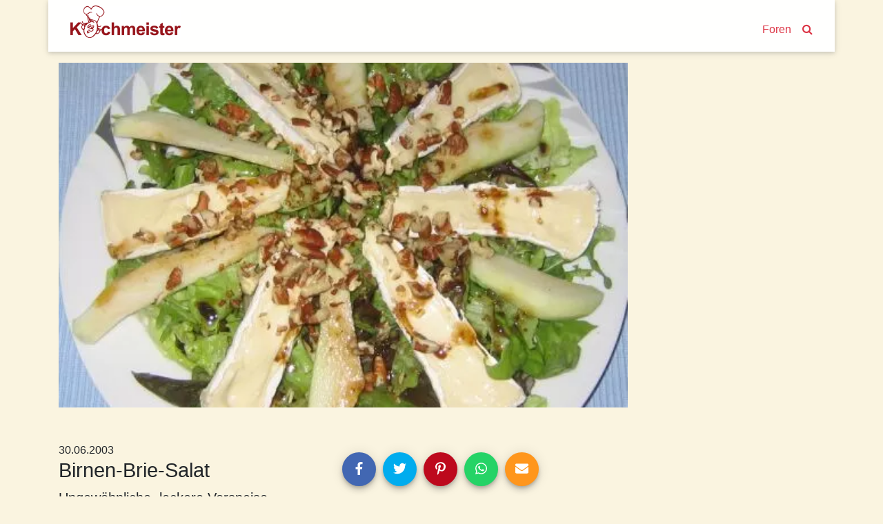

--- FILE ---
content_type: text/html; charset=utf-8
request_url: https://www.kochmeister.com/rezept/34100-birnen-brie-salat
body_size: 14414
content:
<!DOCTYPE html><html lang="de"><head><meta charset="utf-8"><title>Birnen-Brie-Salat | Kochmeister Rezept</title><base href="/"><meta name="viewport" content="width=device-width,initial-scale=1"><meta name="theme-color" content="#4e8ef7"><!--<meta name="description" content="Du hast Spaß am Kochen & Backen, probierst gern neue Rezepte aus und fühlst dich wohl in einer Gemeinschaft? Dann mach mit bei KOCHMEISTER, über 60.000 Rezepte warten auf dich." />--><link rel="manifest" href="manifest.json"><link rel="icon" type="image/x-icon" href="favicon.ico"><link rel="apple-touch-icon" sizes="180x180" href="apple-touch-icon.png"><script>if(!("gdprAppliesGlobally" in window)){window.gdprAppliesGlobally=true}if(!("cmp_id" in window)||window.cmp_id<1){window.cmp_id=0}if(!("cmp_cdid" in window)){window.cmp_cdid="9f7975e701270"}if(!("cmp_params" in window)){window.cmp_params=""}if(!("cmp_host" in window)){window.cmp_host="c.delivery.consentmanager.net"}if(!("cmp_cdn" in window)){window.cmp_cdn="cdn.consentmanager.net"}if(!("cmp_proto" in window)){window.cmp_proto="https:"}if(!("cmp_codesrc" in window)){window.cmp_codesrc="0"}window.cmp_getsupportedLangs=function(){var b=["DE","EN","FR","IT","NO","DA","FI","ES","PT","RO","BG","ET","EL","GA","HR","LV","LT","MT","NL","PL","SV","SK","SL","CS","HU","RU","SR","ZH","TR","UK","AR","BS"];if("cmp_customlanguages" in window){for(var a=0;a<window.cmp_customlanguages.length;a++){b.push(window.cmp_customlanguages[a].l.toUpperCase())}}return b};window.cmp_getRTLLangs=function(){var a=["AR"];if("cmp_customlanguages" in window){for(var b=0;b<window.cmp_customlanguages.length;b++){if("r" in window.cmp_customlanguages[b]&&window.cmp_customlanguages[b].r){a.push(window.cmp_customlanguages[b].l)}}}return a};window.cmp_getlang=function(a){if(typeof(a)!="boolean"){a=true}if(a&&typeof(cmp_getlang.usedlang)=="string"&&cmp_getlang.usedlang!==""){return cmp_getlang.usedlang}return window.cmp_getlangs()[0]};window.cmp_extractlang=function(a){if(a.indexOf("cmplang=")!=-1){a=a.substr(a.indexOf("cmplang=")+8,2).toUpperCase();if(a.indexOf("&")!=-1){a=a.substr(0,a.indexOf("&"))}}else{a=""}return a};window.cmp_getlangs=function(){var g=window.cmp_getsupportedLangs();var c=[];var f=location.hash;var e=location.search;var j="cmp_params" in window?window.cmp_params:"";var a="languages" in navigator?navigator.languages:[];if(cmp_extractlang(f)!=""){c.push(cmp_extractlang(f))}else{if(cmp_extractlang(e)!=""){c.push(cmp_extractlang(e))}else{if(cmp_extractlang(j)!=""){c.push(cmp_extractlang(j))}else{if("cmp_setlang" in window&&window.cmp_setlang!=""){c.push(window.cmp_setlang.toUpperCase())}else{if("cmp_langdetect" in window&&window.cmp_langdetect==1){c.push(window.cmp_getPageLang())}else{if(a.length>0){for(var d=0;d<a.length;d++){c.push(a[d])}}if("language" in navigator){c.push(navigator.language)}if("userLanguage" in navigator){c.push(navigator.userLanguage)}}}}}}var h=[];for(var d=0;d<c.length;d++){var b=c[d].toUpperCase();if(b.length<2){continue}if(g.indexOf(b)!=-1){h.push(b)}else{if(b.indexOf("-")!=-1){b=b.substr(0,2)}if(g.indexOf(b)!=-1){h.push(b)}}}if(h.length==0&&typeof(cmp_getlang.defaultlang)=="string"&&cmp_getlang.defaultlang!==""){return[cmp_getlang.defaultlang.toUpperCase()]}else{return h.length>0?h:["EN"]}};window.cmp_getPageLangs=function(){var a=window.cmp_getXMLLang();if(a!=""){a=[a.toUpperCase()]}else{a=[]}a=a.concat(window.cmp_getLangsFromURL());return a.length>0?a:["EN"]};window.cmp_getPageLang=function(){var a=window.cmp_getPageLangs();return a.length>0?a[0]:""};window.cmp_getLangsFromURL=function(){var c=window.cmp_getsupportedLangs();var b=location;var m="toUpperCase";var g=b.hostname[m]()+".";var a=b.pathname[m]()+"/";var f=[];for(var e=0;e<c.length;e++){var j=a.substring(0,c[e].length+1);if(g.substring(0,c[e].length+1)==c[e]+"."){f.push(c[e][m]())}else{if(c[e].length==5){var k=c[e].substring(3,5)+"-"+c[e].substring(0,2);if(g.substring(0,k.length+1)==k+"."){f.push(c[e][m]())}}else{if(j==c[e]+"/"||j=="/"+c[e]){f.push(c[e][m]())}else{if(j==c[e].replace("-","/")+"/"||j=="/"+c[e].replace("-","/")){f.push(c[e][m]())}else{if(c[e].length==5){var k=c[e].substring(3,5)+"-"+c[e].substring(0,2);var h=a.substring(0,k.length+1);if(h==k+"/"||h==k.replace("-","/")+"/"){f.push(c[e][m]())}}}}}}}return f};window.cmp_getXMLLang=function(){var c=document.getElementsByTagName("html");if(c.length>0){var c=c[0]}else{c=document.documentElement}if(c&&c.getAttribute){var a=c.getAttribute("xml:lang");if(typeof(a)!="string"||a==""){a=c.getAttribute("lang")}if(typeof(a)=="string"&&a!=""){var b=window.cmp_getsupportedLangs();return b.indexOf(a.toUpperCase())!=-1?a:""}else{return""}}};(function(){var B=document;var C=B.getElementsByTagName;var o=window;var t="";var h="";var k="";var D=function(e){var i="cmp_"+e;e="cmp"+e+"=";var d="";var l=e.length;var G=location;var H=G.hash;var w=G.search;var u=H.indexOf(e);var F=w.indexOf(e);if(u!=-1){d=H.substring(u+l,9999)}else{if(F!=-1){d=w.substring(F+l,9999)}else{return i in o&&typeof(o[i])!=="function"?o[i]:""}}var E=d.indexOf("&");if(E!=-1){d=d.substring(0,E)}return d};var j=D("lang");if(j!=""){t=j;k=t}else{if("cmp_getlang" in o){t=o.cmp_getlang().toLowerCase();h=o.cmp_getlangs().slice(0,3).join("_");k=o.cmp_getPageLangs().slice(0,3).join("_");if("cmp_customlanguages" in o){var m=o.cmp_customlanguages;for(var x=0;x<m.length;x++){var a=m[x].l.toLowerCase();if(a==t){t="en"}}}}}var q=("cmp_proto" in o)?o.cmp_proto:"https:";if(q!="http:"&&q!="https:"){q="https:"}var n=("cmp_ref" in o)?o.cmp_ref:location.href;if(n.length>300){n=n.substring(0,300)}var z=function(d){var I=B.createElement("script");I.setAttribute("data-cmp-ab","1");I.type="text/javascript";I.async=true;I.src=d;var H=["body","div","span","script","head"];var w="currentScript";var F="parentElement";var l="appendChild";var G="body";if(B[w]&&B[w][F]){B[w][F][l](I)}else{if(B[G]){B[G][l](I)}else{for(var u=0;u<H.length;u++){var E=C(H[u]);if(E.length>0){E[0][l](I);break}}}}};var b=D("design");var c=D("regulationkey");var y=D("gppkey");var s=D("att");var f=o.encodeURIComponent;var g=false;try{g=B.cookie.length>0}catch(A){g=false}var p=q+"//"+o.cmp_host+"/delivery/cmp.php?";p+=("cmp_id" in o&&o.cmp_id>0?"id="+o.cmp_id:"")+("cmp_cdid" in o?"&cdid="+o.cmp_cdid:"")+"&h="+f(n);p+=(b!=""?"&cmpdesign="+f(b):"")+(c!=""?"&cmpregulationkey="+f(c):"")+(y!=""?"&cmpgppkey="+f(y):"");p+=(s!=""?"&cmpatt="+f(s):"")+("cmp_params" in o?"&"+o.cmp_params:"")+(g?"&__cmpfcc=1":"");z(p+"&l="+f(t)+"&ls="+f(h)+"&lp="+f(k)+"&o="+(new Date()).getTime());var r="js";var v=D("debugunminimized")!=""?"":".min";if(D("debugcoverage")=="1"){r="instrumented";v=""}if(D("debugtest")=="1"){r="jstests";v=""}z(q+"//"+o.cmp_cdn+"/delivery/"+r+"/cmp_final"+v+".js")})();window.cmp_addFrame=function(b){if(!window.frames[b]){if(document.body){var a=document.createElement("iframe");a.style.cssText="display:none";if("cmp_cdn" in window&&"cmp_ultrablocking" in window&&window.cmp_ultrablocking>0){a.src="//"+window.cmp_cdn+"/delivery/empty.html"}a.name=b;a.setAttribute("title","Intentionally hidden, please ignore");a.setAttribute("role","none");a.setAttribute("tabindex","-1");document.body.appendChild(a)}else{window.setTimeout(window.cmp_addFrame,10,b)}}};window.cmp_rc=function(c,b){var l="";try{l=document.cookie}catch(h){l=""}var j="";var f=0;var g=false;while(l!=""&&f<100){f++;while(l.substr(0,1)==" "){l=l.substr(1,l.length)}var k=l.substring(0,l.indexOf("="));if(l.indexOf(";")!=-1){var m=l.substring(l.indexOf("=")+1,l.indexOf(";"))}else{var m=l.substr(l.indexOf("=")+1,l.length)}if(c==k){j=m;g=true}var d=l.indexOf(";")+1;if(d==0){d=l.length}l=l.substring(d,l.length)}if(!g&&typeof(b)=="string"){j=b}return(j)};window.cmp_stub=function(){var a=arguments;__cmp.a=__cmp.a||[];if(!a.length){return __cmp.a}else{if(a[0]==="ping"){if(a[1]===2){a[2]({gdprApplies:gdprAppliesGlobally,cmpLoaded:false,cmpStatus:"stub",displayStatus:"hidden",apiVersion:"2.2",cmpId:31},true)}else{a[2](false,true)}}else{if(a[0]==="getUSPData"){a[2]({version:1,uspString:window.cmp_rc("__cmpccpausps","1---")},true)}else{if(a[0]==="getTCData"){__cmp.a.push([].slice.apply(a))}else{if(a[0]==="addEventListener"||a[0]==="removeEventListener"){__cmp.a.push([].slice.apply(a))}else{if(a.length==4&&a[3]===false){a[2]({},false)}else{__cmp.a.push([].slice.apply(a))}}}}}}};window.cmp_gpp_ping=function(){return{gppVersion:"1.1",cmpStatus:"stub",cmpDisplayStatus:"hidden",signalStatus:"not ready",supportedAPIs:["2:tcfeuv2","5:tcfcav1","7:usnat","8:usca","9:usva","10:usco","11:usut","12:usct"],cmpId:31,sectionList:[],applicableSections:[0],gppString:"",parsedSections:{}}};window.cmp_gppstub=function(){var c=arguments;__gpp.q=__gpp.q||[];if(!c.length){return __gpp.q}var h=c[0];var g=c.length>1?c[1]:null;var f=c.length>2?c[2]:null;var a=null;var j=false;if(h==="ping"){a=window.cmp_gpp_ping();j=true}else{if(h==="addEventListener"){__gpp.e=__gpp.e||[];if(!("lastId" in __gpp)){__gpp.lastId=0}__gpp.lastId++;var d=__gpp.lastId;__gpp.e.push({id:d,callback:g});a={eventName:"listenerRegistered",listenerId:d,data:true,pingData:window.cmp_gpp_ping()};j=true}else{if(h==="removeEventListener"){__gpp.e=__gpp.e||[];a=false;for(var e=0;e<__gpp.e.length;e++){if(__gpp.e[e].id==f){__gpp.e[e].splice(e,1);a=true;break}}j=true}else{__gpp.q.push([].slice.apply(c))}}}if(a!==null&&typeof(g)==="function"){g(a,j)}};window.cmp_msghandler=function(d){var a=typeof d.data==="string";try{var c=a?JSON.parse(d.data):d.data}catch(f){var c=null}if(typeof(c)==="object"&&c!==null&&"__cmpCall" in c){var b=c.__cmpCall;window.__cmp(b.command,b.parameter,function(h,g){var e={__cmpReturn:{returnValue:h,success:g,callId:b.callId}};d.source.postMessage(a?JSON.stringify(e):e,"*")})}if(typeof(c)==="object"&&c!==null&&"__uspapiCall" in c){var b=c.__uspapiCall;window.__uspapi(b.command,b.version,function(h,g){var e={__uspapiReturn:{returnValue:h,success:g,callId:b.callId}};d.source.postMessage(a?JSON.stringify(e):e,"*")})}if(typeof(c)==="object"&&c!==null&&"__tcfapiCall" in c){var b=c.__tcfapiCall;window.__tcfapi(b.command,b.version,function(h,g){var e={__tcfapiReturn:{returnValue:h,success:g,callId:b.callId}};d.source.postMessage(a?JSON.stringify(e):e,"*")},b.parameter)}if(typeof(c)==="object"&&c!==null&&"__gppCall" in c){var b=c.__gppCall;window.__gpp(b.command,function(h,g){var e={__gppReturn:{returnValue:h,success:g,callId:b.callId}};d.source.postMessage(a?JSON.stringify(e):e,"*")},"parameter" in b?b.parameter:null,"version" in b?b.version:1)}};window.cmp_setStub=function(a){if(!(a in window)||(typeof(window[a])!=="function"&&typeof(window[a])!=="object"&&(typeof(window[a])==="undefined"||window[a]!==null))){window[a]=window.cmp_stub;window[a].msgHandler=window.cmp_msghandler;window.addEventListener("message",window.cmp_msghandler,false)}};window.cmp_setGppStub=function(a){if(!(a in window)||(typeof(window[a])!=="function"&&typeof(window[a])!=="object"&&(typeof(window[a])==="undefined"||window[a]!==null))){window[a]=window.cmp_gppstub;window[a].msgHandler=window.cmp_msghandler;window.addEventListener("message",window.cmp_msghandler,false)}};if(!("cmp_noiframepixel" in window)){window.cmp_addFrame("__cmpLocator")}if((!("cmp_disableusp" in window)||!window.cmp_disableusp)&&!("cmp_noiframepixel" in window)){window.cmp_addFrame("__uspapiLocator")}if((!("cmp_disabletcf" in window)||!window.cmp_disabletcf)&&!("cmp_noiframepixel" in window)){window.cmp_addFrame("__tcfapiLocator")}if((!("cmp_disablegpp" in window)||!window.cmp_disablegpp)&&!("cmp_noiframepixel" in window)){window.cmp_addFrame("__gppLocator")}window.cmp_setStub("__cmp");if(!("cmp_disabletcf" in window)||!window.cmp_disabletcf){window.cmp_setStub("__tcfapi")}if(!("cmp_disableusp" in window)||!window.cmp_disableusp){window.cmp_setStub("__uspapi")}if(!("cmp_disablegpp" in window)||!window.cmp_disablegpp){window.cmp_setGppStub("__gpp")};
 __tcfapi("addEventListener", 2, (tcData, success) => {
	if(success && (tcData.eventStatus === "tcloaded" || tcData.eventStatus === "useractioncomplete") && tcData.purpose.consents['1']) {
		var adsbygoogle_script = document.createElement('script');
		adsbygoogle_script.src = 'https://pagead2.googlesyndication.com/pagead/js/adsbygoogle.js';
		adsbygoogle_script.async = true;
		document.head.appendChild(adsbygoogle_script);
		// remove the ourself to not get called more than once
        __tcfapi("removeEventListener", 2, () => {}, tcData.listenerId);
	}
});</script><!--<script async src="//pagead2.googlesyndication.com/pagead/js/adsbygoogle.js"></script>--><link href="styles.a1f521a874837a9c6d4a.bundle.css" rel="stylesheet"><style ng-transition="kochmeister"></style><style ng-transition="kochmeister">.sb-button[_ngcontent-c1], .sb-group[_ngcontent-c1]{display:-webkit-inline-box;display:-ms-inline-flexbox;display:inline-flex;-webkit-box-align:start;-ms-flex-align:start;align-items:flex-start}.sb-group[_ngcontent-c1]{-ms-flex-wrap:wrap;flex-wrap:wrap}.sb-button[_ngcontent-c1]{margin:.3125em}
.sb-wrapper[_ngcontent-c1]{font-size:inherit;cursor:pointer;position:relative;outline:0;min-width:4.125em;height:2.5em;border:none;border-radius:1px;padding:0;line-height:2.571em;background-color:transparent}.sb-wrapper[_ngcontent-c1]   .sb-count[_ngcontent-c1], .sb-wrapper[_ngcontent-c1]   .sb-icon[_ngcontent-c1], .sb-wrapper[_ngcontent-c1]   .sb-text[_ngcontent-c1]{display:-webkit-box;display:-ms-flexbox;display:flex;-webkit-box-align:center;-ms-flex-align:center;align-items:center;-webkit-box-pack:center;-ms-flex-pack:center;justify-content:center;-webkit-user-select:none;-moz-user-select:none;-ms-user-select:none;user-select:none}.sb-wrapper[_ngcontent-c1]   .sb-inner[_ngcontent-c1]{-webkit-box-flex:1;-ms-flex:1;flex:1}.sb-wrapper[_ngcontent-c1]   .sb-content[_ngcontent-c1], .sb-wrapper[_ngcontent-c1]   .sb-inner[_ngcontent-c1]{display:-webkit-box;display:-ms-flexbox;display:flex;width:100%;height:100%}.sb-wrapper[_ngcontent-c1]   .sb-text[_ngcontent-c1]{padding:0 .7em;-webkit-box-flex:1;-ms-flex:1;flex:1;height:100%;white-space:nowrap}.sb-wrapper[_ngcontent-c1]   .sb-icon[_ngcontent-c1]{text-align:center;width:100%;height:100%;font-size:1.2em;min-width:2em}.sb-wrapper[_ngcontent-c1]   .sb-count[_ngcontent-c1]{font-size:.9em;padding:0 .7em}.sb-wrapper[_ngcontent-c1]   .sb-count[_ngcontent-c1], .sb-wrapper[_ngcontent-c1]   .sb-text[_ngcontent-c1]{font-weight:700}
.sb-show-text[_ngcontent-c1]   .sb-icon[_ngcontent-c1]{width:2em}
.sb-show-count[_ngcontent-c1]{min-width:5.333em}


.sb-default[_ngcontent-c1]   .sb-wrapper[_ngcontent-c1]{color:#fff;border-radius:4px;overflow:hidden;background-color:var(--button-color)!important}.sb-default[_ngcontent-c1]   .sb-wrapper.sb-facebook[_ngcontent-c1]{background-color:#4267b2}.sb-default[_ngcontent-c1]   .sb-wrapper.sb-twitter[_ngcontent-c1]{background-color:#00acee}.sb-default[_ngcontent-c1]   .sb-wrapper.sb-google[_ngcontent-c1]{background-color:#db4437}.sb-default[_ngcontent-c1]   .sb-wrapper.sb-stumble[_ngcontent-c1]{background-color:#eb4924}.sb-default[_ngcontent-c1]   .sb-wrapper.sb-linkedin[_ngcontent-c1]{background-color:#006fa6}.sb-default[_ngcontent-c1]   .sb-wrapper.sb-pinterest[_ngcontent-c1]{background-color:#bd081c}.sb-default[_ngcontent-c1]   .sb-wrapper.sb-reddit[_ngcontent-c1]{background-color:#ff4006}.sb-default[_ngcontent-c1]   .sb-wrapper.sb-tumblr[_ngcontent-c1]{background-color:#36465d}.sb-default[_ngcontent-c1]   .sb-wrapper.sb-whatsapp[_ngcontent-c1]{background-color:#25d366}.sb-default[_ngcontent-c1]   .sb-wrapper.sb-messenger[_ngcontent-c1]{background-color:#0080ff}.sb-default[_ngcontent-c1]   .sb-wrapper.sb-telegram[_ngcontent-c1]{background-color:#08c}.sb-default[_ngcontent-c1]   .sb-wrapper.sb-xing[_ngcontent-c1]{background-color:#006567}.sb-default[_ngcontent-c1]   .sb-wrapper.sb-sms[_ngcontent-c1]{background-color:#20c16c}.sb-default[_ngcontent-c1]   .sb-wrapper.sb-email[_ngcontent-c1]{background-color:#ff961c}.sb-default[_ngcontent-c1]   .sb-wrapper.sb-vk[_ngcontent-c1]{background-color:#4c75a3}.sb-default[_ngcontent-c1]   .sb-wrapper.sb-copy[_ngcontent-c1]{background-color:#607d8b}.sb-default[_ngcontent-c1]   .sb-wrapper.sb-print[_ngcontent-c1]{background-color:#765aa2}.sb-default[_ngcontent-c1]   .sb-wrapper.sb-expand[_ngcontent-c1]{background-color:#ff6651}.sb-default[_ngcontent-c1]   .sb-wrapper.sb-show-icon.sb-show-text[_ngcontent-c1]   .sb-text[_ngcontent-c1]{-webkit-filter:none;filter:none;padding-right:1em;padding-left:0}.sb-default[_ngcontent-c1]   .sb-wrapper.sb-show-icon.sb-show-count[_ngcontent-c1]   .sb-count[_ngcontent-c1]{padding-right:1em;padding-left:0}.sb-default[_ngcontent-c1]   .sb-wrapper.sb-show-text.sb-show-count[_ngcontent-c1]   .sb-text[_ngcontent-c1]{padding-right:.5em}</style><style ng-transition="kochmeister">.navbar[_ngcontent-c2]{margin-bottom:1rem;-webkit-box-align:end;-ms-flex-align:end;align-items:flex-end}.navbar[_ngcontent-c2]   a[_ngcontent-c2]{margin:0 .5rem;margin-bottom:.23rem}.navbar-brand[_ngcontent-c2]{max-width:160px;max-height:47px;margin-right:auto!important;padding-top:0;padding-bottom:0}.navbar-brand[_ngcontent-c2]   img[_ngcontent-c2]{width:100%;height:auto}.km-sheet[_ngcontent-c2]{padding:.5rem 1.5rem 1rem 1.5rem}</style><style ng-transition="kochmeister">footer[_ngcontent-c3]{margin-top:20px;border-top:1px solid #fff;padding-bottom:30px}footer[_ngcontent-c3]   nav[_ngcontent-c3]{padding-top:10px 0}footer[_ngcontent-c3]   nav[_ngcontent-c3]   a[_ngcontent-c3]{display:block;padding:10px 0}</style><style ng-transition="kochmeister">.adjacent-recipes[_ngcontent-c4], .header[_ngcontent-c4], .instructions[_ngcontent-c4], .tags[_ngcontent-c4]{margin-bottom:1rem}h2[_ngcontent-c4]{color:#dc3545}.image-gallery[_ngcontent-c4]{width:100%;height:auto;margin-bottom:50px}.image-gallery[_ngcontent-c4]   .item[_ngcontent-c4]{height:80vw;max-height:500px;background-color:#ede7d4}.image-gallery[_ngcontent-c4]   .item[_ngcontent-c4]   img[_ngcontent-c4]{position:absolute;top:-100%;bottom:-100%;margin:auto;width:100%}.slide-left[_ngcontent-c4], .slide-right[_ngcontent-c4]{position:absolute;margin:auto;bottom:4px;width:2rem;height:2rem;border-radius:999px;opacity:.7;z-index:1;cursor:pointer}@media (max-width:575.98px){.slide-left[_ngcontent-c4], .slide-right[_ngcontent-c4]{display:none!important
      }}.slide-left[_ngcontent-c4]{left:2rem}.slide-right[_ngcontent-c4]{right:2rem}.spec-sheet[_ngcontent-c4]   div[_ngcontent-c4]{padding:1rem;max-width:20rem}.ingredients[_ngcontent-c4]   h2[_ngcontent-c4]{margin-right:1rem}.ingredients[_ngcontent-c4]   .qty[_ngcontent-c4]{width:5rem;padding-right:.3rem}@media (max-width:991.98px){.ingredients[_ngcontent-c4]   tr[_ngcontent-c4] + tr[_ngcontent-c4]:before{content:" | ";vertical-align:top}.ingredients[_ngcontent-c4]   .qty[_ngcontent-c4]{width:0!important;white-space:nowrap}}.adjacent-recipes[_ngcontent-c4]   .next-recipe[_ngcontent-c4]{float:right}.equipment[_ngcontent-c4]{font-weight:700}</style><style ng-transition="kochmeister">.fa[_ngcontent-c11]{vertical-align:middle}</style><meta name="og:title" content="Birnen-Brie-Salat | Kochmeister Rezept"><meta name="description" content="Ungewöhnliche, leckere Vorspeise."><meta name="og:description" content="Ungewöhnliche, leckere Vorspeise."><style ng-transition="kochmeister">a[_ngcontent-c10]{display:block}.thumbnail[_ngcontent-c10]{width:100%;height:20rem;overflow:hidden;position:relative}.thumbnail[_ngcontent-c10]   img[_ngcontent-c10]{position:absolute;top:-100%;right:-100%;bottom:-100%;left:-100%;margin:auto;height:auto;width:auto;min-height:100%;min-width:100%}.thumbnail[_ngcontent-c10]   img.placeholder[_ngcontent-c10]{padding:6rem}.slide-left[_ngcontent-c10], .slide-right[_ngcontent-c10]{position:absolute;margin:auto;top:0;bottom:0;width:50px;height:50px;-webkit-box-shadow:1px 2px 10px -1px rgba(0,0,0,.3);box-shadow:1px 2px 10px -1px rgba(0,0,0,.3);border-radius:999px}.slide-left[_ngcontent-c10]{left:0}.slide-right[_ngcontent-c10]{right:0}.carousel-teaser[_ngcontent-c10]   h3[_ngcontent-c10]{color:#000;font-size:1rem;padding:1rem;word-break:break-word}.loader[_ngcontent-c10]     .tile{-webkit-box-shadow:none;box-shadow:none;text-align:center;padding:5rem 0}.loader[_ngcontent-c10]     i{font-size:6rem}</style><style ng-transition="kochmeister">[_nghost-c5] {
      display: block;
      position: relative;
    }

    .ngurtl[_nghost-c5] {
      direction: rtl;
    }
    
    .nguvertical[_ngcontent-c5] {
      flex-direction: column;
    }

    .ngucarousel[_ngcontent-c5]   .ngucarousel-inner[_ngcontent-c5] {
      position: relative;
      overflow: hidden;
    }
    .ngucarousel[_ngcontent-c5]   .ngucarousel-inner[_ngcontent-c5]   .ngucarousel-items[_ngcontent-c5] {
      position: relative;
      display: flex;
    }

    .banner[_ngcontent-c5]   .ngucarouselPointDefault[_ngcontent-c5]   .ngucarouselPoint[_ngcontent-c5] {
      position: absolute;
      width: 100%;
      bottom: 20px;
    }
    .banner[_ngcontent-c5]   .ngucarouselPointDefault[_ngcontent-c5]   .ngucarouselPoint[_ngcontent-c5]   li[_ngcontent-c5] {
      background: rgba(255, 255, 255, 0.55);
    }
    .banner[_ngcontent-c5]   .ngucarouselPointDefault[_ngcontent-c5]   .ngucarouselPoint[_ngcontent-c5]   li.active[_ngcontent-c5] {
      background: white;
    }
    .banner[_ngcontent-c5]   .ngucarouselPointDefault[_ngcontent-c5]   .ngucarouselPoint[_ngcontent-c5]   li[_ngcontent-c5]:hover {
      cursor: pointer;
    }

    .ngucarouselPointDefault[_ngcontent-c5]   .ngucarouselPoint[_ngcontent-c5] {
      list-style-type: none;
      text-align: center;
      padding: 12px;
      margin: 0;
      white-space: nowrap;
      overflow: auto;
      box-sizing: border-box;
    }
    .ngucarouselPointDefault[_ngcontent-c5]   .ngucarouselPoint[_ngcontent-c5]   li[_ngcontent-c5] {
      display: inline-block;
      border-radius: 50%;
      background: rgba(0, 0, 0, 0.55);
      padding: 4px;
      margin: 0 4px;
      transition-timing-function: cubic-bezier(0.17, 0.67, 0.83, 0.67);
      transition: 0.4s;
    }
    .ngucarouselPointDefault[_ngcontent-c5]   .ngucarouselPoint[_ngcontent-c5]   li.active[_ngcontent-c5] {
      background: #6b6b6b;
      transform: scale(1.8);
    }
    .ngucarouselPointDefault[_ngcontent-c5]   .ngucarouselPoint[_ngcontent-c5]   li[_ngcontent-c5]:hover {
      cursor: pointer;
    }</style><style ng-transition="kochmeister">[_nghost-c12] {
        display: inline-block;
        white-space: initial;
        padding: 10px;
        box-sizing: border-box;
        vertical-align: top;
    }

    .tile[_ngcontent-c12] {
        box-shadow: 0 2px 5px 0 rgba(0, 0, 0, 0.16), 0 2px 10px 0 rgba(0, 0, 0, 0.12);
    }

    *[_ngcontent-c12] {
        box-sizing: border-box;
    }</style><style ng-transition="kochmeister">.star[_ngcontent-c7]{position:relative;display:inline-block;font-size:1rem;color:#ced4da}.full[_ngcontent-c7], .half[_ngcontent-c7]{color:#dc3545}.half[_ngcontent-c7]{position:absolute;display:inline-block;overflow:hidden}</style><style ng-transition="kochmeister">.btn[_ngcontent-c8]{padding:.3rem}</style><style ng-transition="kochmeister">[_nghost-c6] {
        display: inline-block;
        white-space: initial;
        vertical-align: top;
    }</style></head><body><!--[if lt IE 10]>
  <p>
    You are using an <strong>outdated</strong> browser.
    Please <a href="http://browsehappy.com/">upgrade your browser</a> to improve your experience.
  </p>
  <![endif]--><noscript><p>Bitte aktivieren Sie Javascript in Ihrem Browser, um alle Funktionen dieser Website nutzen zu können.</p></noscript><!-- Google Analytics --><script>window.ga = window.ga || function () { (ga.q = ga.q || []).push(arguments) }; ga.l = +new Date;
    ga('set', 'anonymizeIp', true);</script><!-- <script async src="https://www.google-analytics.com/analytics.js"></script>--><!-- End Google Analytics --><app-root _nghost-c0="" ng-version="5.2.10"><router-outlet _ngcontent-c0=""></router-outlet><app-shell _nghost-c1=""><app-header _ngcontent-c1="" _nghost-c2=""><header _ngcontent-c2="" class="container">
  <nav _ngcontent-c2="" class="navbar navbar-expand-lg row km-sheet">
    <a _ngcontent-c2="" class="navbar-brand" routerlink="/" title="Zur Startseite" href="/">
      
      <img _ngcontent-c2="" alt="Kochmeister" height="47" src="/assets/kochmeister_logo.png" width="160">
    </a>
    <a _ngcontent-c2="" class="nav-search" routerlink="/foren" routerlinkactive="active" title="Kochmeister Foren" href="/foren">Foren</a>
    <a _ngcontent-c2="" class="nav-search" routerlink="/suche" title="Suche" href="/suche"><i _ngcontent-c2="" class="fa fa-search"></i></a>
  </nav>
</header>
</app-header>
<div _ngcontent-c1="" id="content">
<router-outlet _ngcontent-c1=""></router-outlet><app-recipe _nghost-c4=""><div _ngcontent-c4="" class="container">
  <!----><article _ngcontent-c4="" id="34100">
    <ngx-json-ld _ngcontent-c4=""><script type="application/ld+json">{
  "@context": "http://schema.org/",
  "@type": "Recipe",
  "name": "Birnen-Brie-Salat",
  "aggregateRating": {
    "@type": "AggregateRating",
    "ratingValue": 3.4,
    "ratingCount": 5
  },
  "description": "Ungewöhnliche, leckere Vorspeise.",
  "recipeInstructions": "Brie in dünne Keile schneiden. Birnen vierteln, kerngehäuse entfernen und ungeschält in dünne Scheiben schneiden.\r\nSalat waschen, trockenschleudern, in mundgerechte Stücke zupfen und auf 4 Tellern verteilen.\r\nBirnen und Brie darauf anrichten.\r\nÖl und Essig verquirlen und über den Salat träufeln.\r\nMit gehackten Walnüssen bestreuen.\r\n",
  "keywords": "Birnen, kalte Salate, Gemüse und Obst, Äpfel Birnen Trauben, Salat, Salat",
  "datePublished": "2003-06-30T00:00:00.000Z",
  "image": [
    "https://cdn.kochmeister.com/bilder/rezepte/standard/53248I74254C.webp"
  ],
  "recipeIngredient": [
    "50 g gehackte Walnüsse",
    "1 EL Estragonessig",
    "3 EL Ol",
    "1 grüner oder roter Kopfsalat",
    "3 Birnen",
    "200 g Brie, zimmerwarm"
  ],
  "author": {
    "@type": "Person",
    "name": "marga"
  },
  "recipeYield": "4",
  "recipeCategory": "Salat"
}</script></ngx-json-ld>

    
    <!----><div _ngcontent-c4="" class="row">
      <ngu-carousel _ngcontent-c4="" class="image-gallery col-12 col-lg-9 ngucarousel1Z6CIn" _nghost-c5=""><div _ngcontent-c5="" class="ngucarousel"><div _ngcontent-c5="" class="ngucarousel-inner"><div _ngcontent-c5="" class="ngucarousel-items"><!----><ngu-item _ngcontent-c4="" ngucarouselitem="" _nghost-c6="" class="item">
          <img _ngcontent-c4="" src="https://cdn.kochmeister.com/bilder/rezepte/big/53248I74254C.webp" alt="Birnen-Brie-Salat">
        </ngu-item></div><div _ngcontent-c5="" style="clear: both"></div></div><button _ngcontent-c4="" ngucarouselprev="" class="slide-left" style="display:none;">
          <i _ngcontent-c4="" class="fa fa-angle-left"></i>
        </button><button _ngcontent-c4="" ngucarouselnext="" class="slide-right" style="display:none;">
          <i _ngcontent-c4="" class="fa fa-angle-right"></i>
        </button></div><!----><style _ngcontent-c5="">.ngucarousel1Z6CIn > .ngucarousel > .ngucarousel-inner > .ngucarousel-items > .item {transition: transform .6s ease;} @media (max-width:767px){.ngucarousel1Z6CIn > .ngucarousel > .ngucarousel-inner > .ngucarousel-items .item {flex: 0 0 100%}}
                    @media (min-width:768px){.ngucarousel1Z6CIn > .ngucarousel > .ngucarousel-inner > .ngucarousel-items > .item {flex: 0 0 100%}}
                    @media (min-width:992px){.ngucarousel1Z6CIn > .ngucarousel > .ngucarousel-inner > .ngucarousel-items > .item {flex: 0 0 100%}}
                    @media (min-width:1200px){.ngucarousel1Z6CIn > .ngucarousel > .ngucarousel-inner > .ngucarousel-items > .item {flex: 0 0 100%}}</style><style _ngcontent-c5=""></style></ngu-carousel>
      <!---->
    </div>

    
    <div _ngcontent-c4="" class="header row no-gutters">
      <!---->
      <h1 _ngcontent-c4="" class="col-12" itemprop="headline">Birnen-Brie-Salat</h1>
      <!----><p _ngcontent-c4="" class="description lead col-12 col-lg-9">
        <b _ngcontent-c4="">Ungewöhnliche, leckere Vorspeise.</b>
      </p>
    </div>

    
    <div _ngcontent-c4="" class="spec-sheet container">
      <dl _ngcontent-c4="" class="row text-center justify-content-center">

        <!---->

        <!----><div _ngcontent-c4="" class="col">
          <dt _ngcontent-c4="">Kosten</dt>
          <dd _ngcontent-c4="" translate="">estimatedCost_2</dd>
        </div>

        <!----><div _ngcontent-c4="" class="col">
          <dt _ngcontent-c4="">Schwierigkeit</dt>
          <dd _ngcontent-c4="" translate="">difficulty_1</dd>
        </div>

        <!---->

        <!----><div _ngcontent-c4="" class="col">
          <dt _ngcontent-c4="">Bewertung</dt>
          <dd _ngcontent-c4="">
            <app-rating _ngcontent-c4="" _nghost-c7=""><!---->
<ngb-rating _ngcontent-c7="" aria-valuemin="0" class="d-inline-flex" max="5" role="slider" tabindex="0" title="3,4 von 5 Sterne" aria-valuemax="5" aria-valuenow="3.4" aria-valuetext="3.4 out of 5" aria-disabled="true">
    <!---->
    <!---->
      <span class="sr-only">(*)</span>
      <span style="cursor:default;">
        <!---->
  <span _ngcontent-c7="" class="star full">
    <span _ngcontent-c7="" class="half" style="width:100%;">
      <i _ngcontent-c7="" class="fa fa-star"></i>
    </span>
    <i _ngcontent-c7="" class="fa fa-star"></i>
  </span>

      </span>
    
      <span class="sr-only">(*)</span>
      <span style="cursor:default;">
        <!---->
  <span _ngcontent-c7="" class="star full">
    <span _ngcontent-c7="" class="half" style="width:100%;">
      <i _ngcontent-c7="" class="fa fa-star"></i>
    </span>
    <i _ngcontent-c7="" class="fa fa-star"></i>
  </span>

      </span>
    
      <span class="sr-only">(*)</span>
      <span style="cursor:default;">
        <!---->
  <span _ngcontent-c7="" class="star full">
    <span _ngcontent-c7="" class="half" style="width:100%;">
      <i _ngcontent-c7="" class="fa fa-star"></i>
    </span>
    <i _ngcontent-c7="" class="fa fa-star"></i>
  </span>

      </span>
    
      <span class="sr-only">(*)</span>
      <span style="cursor:default;">
        <!---->
  <span _ngcontent-c7="" class="star">
    <span _ngcontent-c7="" class="half" style="width:40%;">
      <i _ngcontent-c7="" class="fa fa-star"></i>
    </span>
    <i _ngcontent-c7="" class="fa fa-star"></i>
  </span>

      </span>
    
      <span class="sr-only">( )</span>
      <span style="cursor:default;">
        <!---->
  <span _ngcontent-c7="" class="star">
    <span _ngcontent-c7="" class="half" style="width:0%;">
      <i _ngcontent-c7="" class="fa fa-star"></i>
    </span>
    <i _ngcontent-c7="" class="fa fa-star"></i>
  </span>

      </span>
    
  </ngb-rating></app-rating>
            <br _ngcontent-c4="">
            Auf der Grundlage von 5
            Stimmen
          </dd>
        </div>

      </dl>
    </div>

    
    <div _ngcontent-c4="" class="row">

      
      <!----><div _ngcontent-c4="" class="ingredients col-12 col-lg-3">
        <h2 _ngcontent-c4="" class="float-left">Zutaten</h2>
        <app-yield _ngcontent-c4="" class="float-lg-right" _nghost-c8=""><span _ngcontent-c8="" class="btn-group">
  <button _ngcontent-c8="" class="btn btn-primary">-</button>
  <button _ngcontent-c8="" class="btn btn-primary" title="Anz. Portionen">
    
    4 <i _ngcontent-c8="" class="fa fa-cutlery d-lg-none"></i><span _ngcontent-c8="" class="d-none d-lg-inline">Portionen</span>
  </button>
  <button _ngcontent-c8="" class="btn btn-primary">+</button>
</span></app-yield>
        <div _ngcontent-c4="" class="clearfix"></div>
        <table _ngcontent-c4="">
          <tbody _ngcontent-c4=""><!----><tr _ngcontent-c4="" class="d-inline d-lg-table-row align-top">
            <td _ngcontent-c4="" class="text-right qty">50 g </td>
            <td _ngcontent-c4="" class="ingredient">gehackte Walnüsse</td>
            
            
          </tr><tr _ngcontent-c4="" class="d-inline d-lg-table-row align-top">
            <td _ngcontent-c4="" class="text-right qty">1 EL </td>
            <td _ngcontent-c4="" class="ingredient">Estragonessig</td>
            
            
          </tr><tr _ngcontent-c4="" class="d-inline d-lg-table-row align-top">
            <td _ngcontent-c4="" class="text-right qty">3 EL </td>
            <td _ngcontent-c4="" class="ingredient">Ol</td>
            
            
          </tr><tr _ngcontent-c4="" class="d-inline d-lg-table-row align-top">
            <td _ngcontent-c4="" class="text-right qty">1 </td>
            <td _ngcontent-c4="" class="ingredient">grüner oder roter Kopfsalat</td>
            
            
          </tr><tr _ngcontent-c4="" class="d-inline d-lg-table-row align-top">
            <td _ngcontent-c4="" class="text-right qty">3 </td>
            <td _ngcontent-c4="" class="ingredient">Birnen</td>
            
            
          </tr><tr _ngcontent-c4="" class="d-inline d-lg-table-row align-top">
            <td _ngcontent-c4="" class="text-right qty">200 g </td>
            <td _ngcontent-c4="" class="ingredient">Brie, zimmerwarm</td>
            
            
          </tr>
        </tbody></table>
		  <ng-adsense _ngcontent-c4=""><ins class="adsbygoogle" style="display:block;" data-ad-client="ca-pub-0387357320992853" data-ad-slot="1820126594" data-ad-format="fluid" data-ad-region="page-48921" data-layout="in-article"></ins></ng-adsense>
      </div>

      <div _ngcontent-c4="" class="col-12 col-lg-9">

        
        <div _ngcontent-c4="" class="km-sheet instructions" itemprop="articleBody">
          <h2 _ngcontent-c4="">Zubereitung</h2>
          <div _ngcontent-c4="" class="instruction-text" innerhtml="<p>Brie in d&amp;#252;nne Keile schneiden. Birnen vierteln, kerngeh&amp;#228;use entfernen und ungesch&amp;#228;lt in d&amp;#252;nne Scheiben schneiden.</p><p>Salat waschen, trockenschleudern, in mundgerechte St&amp;#252;cke zupfen und auf 4 Tellern verteilen.</p><p>Birnen und Brie darauf anrichten.</p><p>&amp;#214;l und Essig verquirlen und &amp;#252;ber den Salat tr&amp;#228;ufeln.</p><p>Mit gehackten Waln&amp;#252;ssen bestreuen.</p>"><p>Brie in dünne Keile schneiden. Birnen vierteln, kerngehäuse entfernen und ungeschält in dünne Scheiben schneiden.</p><p>Salat waschen, trockenschleudern, in mundgerechte Stücke zupfen und auf 4 Tellern verteilen.</p><p>Birnen und Brie darauf anrichten.</p><p>Öl und Essig verquirlen und über den Salat träufeln.</p><p>Mit gehackten Walnüssen bestreuen.</p></div>

		  <p _ngcontent-c4="" class="equipment">
			Jetzt <a _ngcontent-c4="" href="https://amzlink.to/az03QC5CnvwR7" rel="sponsored" target="_blank">tagesaktuelle Angebote auf Amazon für Küche und Haushalt entdecken</a>! Jeden Tag neue Rabatte…
		  </p>
		  [Anzeige]

		  <p _ngcontent-c4="" class="author" innerhtml="marga">marga</p>
		  
        </div>

        
        <!----><div _ngcontent-c4="" class="tags">
          <h4 _ngcontent-c4="">Themen</h4>

          
          
          
          

          
          <!----><!---->
            <app-tag _ngcontent-c4="" _nghost-c9=""><a _ngcontent-c9="" href="/thema/birnen">Birnen</a></app-tag><!----><span _ngcontent-c4="">, </span>
          <!---->
            <app-tag _ngcontent-c4="" _nghost-c9=""><a _ngcontent-c9="" href="/thema/kalte-salate">kalte Salate</a></app-tag><!----><span _ngcontent-c4="">, </span>
          <!---->
            <app-tag _ngcontent-c4="" _nghost-c9=""><a _ngcontent-c9="" href="/thema/gemuese-und-obst">Gemüse und Obst</a></app-tag><!----><span _ngcontent-c4="">, </span>
          <!---->
            <app-tag _ngcontent-c4="" _nghost-c9=""><a _ngcontent-c9="" href="/thema/aepfel-birnen-trauben">Äpfel Birnen Trauben</a></app-tag><!----><span _ngcontent-c4="">, </span>
          <!---->
            <app-tag _ngcontent-c4="" _nghost-c9=""><a _ngcontent-c9="" href="/thema/salat">Salat</a></app-tag><!---->
          
          
        </div>

        
        <div _ngcontent-c4="" class="adjacent-recipes">
          <!----><a _ngcontent-c4="" class="prev-recipe btn btn-outline-dark" href="/rezept/34099-puten-nektarinen-salat">
            <i _ngcontent-c4="" class="fa fa-angle-left"></i> Voriges Rezept
          </a>
          <!----><a _ngcontent-c4="" class="next-recipe btn btn-outline-dark" href="/rezept/34101-chicorsalat-mit-orangenfilets">
            Nächstes Rezept
            <i _ngcontent-c4="" class="fa fa-angle-right"></i>
          </a>
        </div>

        <div _ngcontent-c4="" class="related-recipes">
          <h4 _ngcontent-c4="">Ähnliche Rezepte</h4>
          <app-slider _ngcontent-c4="" _nghost-c10=""><ngu-carousel _ngcontent-c10="" _nghost-c5="" class="banner ngucarouseloVhYcO"><div _ngcontent-c5="" class="ngucarousel"><div _ngcontent-c5="" class="ngucarousel-inner"><div _ngcontent-c5="" class="ngucarousel-items"><!----><ngu-tile _ngcontent-c10="" ngucarouselitem="" _nghost-c12="" class="item"><div _ngcontent-c12="" class="tile">
        <a _ngcontent-c10="" href="/rezept/27973-original-schichtsalat">
            <div _ngcontent-c10="" class="thumbnail km-sheet">
                <!----><img _ngcontent-c10="" src="https://cdn.kochmeister.com/bilder/rezepte/big/Schichtsalat_200x150.webp" alt="Original Schichtsalat">
                <!---->
            </div>

            <div _ngcontent-c10="" class="carousel-teaser">
                <h3 _ngcontent-c10="">Original Schichtsalat</h3>
            </div>
        </a>
    </div></ngu-tile><ngu-tile _ngcontent-c10="" ngucarouselitem="" _nghost-c12="" class="item"><div _ngcontent-c12="" class="tile">
        <a _ngcontent-c10="" href="/rezept/29068-schichtsalat-bitte-nicht-umrhren">
            <div _ngcontent-c10="" class="thumbnail km-sheet">
                <!---->
                    <img _ngcontent-c10="" alt="Rezept" class="placeholder" src="/assets/def_rezept.gif">
                
                <!---->
            </div>

            <div _ngcontent-c10="" class="carousel-teaser">
                <h3 _ngcontent-c10="">Schichtsalat (Bitte nicht umrühren!)</h3>
            </div>
        </a>
    </div></ngu-tile><ngu-tile _ngcontent-c10="" ngucarouselitem="" _nghost-c12="" class="item"><div _ngcontent-c12="" class="tile">
        <a _ngcontent-c10="" href="/rezept/37277-schei-geiler-nachtisch">
            <div _ngcontent-c10="" class="thumbnail km-sheet">
                <!----><img _ngcontent-c10="" src="https://cdn.kochmeister.com/bilder/rezepte/big/28204H76519C.webp" alt="Scheiß-geiler Nachtisch">
                <!---->
            </div>

            <div _ngcontent-c10="" class="carousel-teaser">
                <h3 _ngcontent-c10="">Scheiß-geiler Nachtisch</h3>
            </div>
        </a>
    </div></ngu-tile><ngu-tile _ngcontent-c10="" ngucarouselitem="" _nghost-c12="" class="item"><div _ngcontent-c12="" class="tile">
        <a _ngcontent-c10="" href="/rezept/44254-tortellinisalat-mit-schinken-und-kse">
            <div _ngcontent-c10="" class="thumbnail km-sheet">
                <!----><img _ngcontent-c10="" src="https://cdn.kochmeister.com/bilder/rezepte/big/16806H53958Z.webp" alt="Tortellinisalat mit Schinken und Käse">
                <!---->
            </div>

            <div _ngcontent-c10="" class="carousel-teaser">
                <h3 _ngcontent-c10="">Tortellinisalat mit Schinken und Käse</h3>
            </div>
        </a>
    </div></ngu-tile><ngu-tile _ngcontent-c10="" ngucarouselitem="" _nghost-c12="" class="item"><div _ngcontent-c12="" class="tile">
        <a _ngcontent-c10="" href="/rezept/49047-taccosalat">
            <div _ngcontent-c10="" class="thumbnail km-sheet">
                <!----><img _ngcontent-c10="" src="https://cdn.kochmeister.com/bilder/rezepte/big/patchwork_124.webp" alt="Taccosalat">
                <!---->
            </div>

            <div _ngcontent-c10="" class="carousel-teaser">
                <h3 _ngcontent-c10="">Taccosalat</h3>
            </div>
        </a>
    </div></ngu-tile><ngu-tile _ngcontent-c10="" ngucarouselitem="" class="loader item" _nghost-c12="" hidden=""><div _ngcontent-c12="" class="tile">
        <app-loader _ngcontent-c10="" _nghost-c11=""><div _ngcontent-c11="" class="text-xs-center" hidden="">
  <i _ngcontent-c11="" class="fa fa-cog fa-spin fa-3x"></i> <span _ngcontent-c11=""></span>
</div>

</app-loader>
    </div></ngu-tile></div><div _ngcontent-c5="" style="clear: both"></div></div><button _ngcontent-c10="" ngucarouselprev="" class="slide-left" style="display:none;">
        <i _ngcontent-c10="" class="fa fa-angle-left"></i>
    </button><button _ngcontent-c10="" ngucarouselnext="" class="slide-right" style="display:block;">
        <i _ngcontent-c10="" class="fa fa-angle-right"></i>
    </button></div><!----><style _ngcontent-c5="">.ngucarouseloVhYcO > .ngucarousel > .ngucarousel-inner > .ngucarousel-items > .item {transition: transform .6s ease;} @media (max-width:767px){.ngucarouseloVhYcO > .ngucarousel > .ngucarousel-inner > .ngucarousel-items .item {flex: 0 0 100%}}
                    @media (min-width:768px){.ngucarouseloVhYcO > .ngucarousel > .ngucarousel-inner > .ngucarousel-items > .item {flex: 0 0 50%}}
                    @media (min-width:992px){.ngucarouseloVhYcO > .ngucarousel > .ngucarousel-inner > .ngucarousel-items > .item {flex: 0 0 33.333333333333336%}}
                    @media (min-width:1200px){.ngucarouseloVhYcO > .ngucarousel > .ngucarousel-inner > .ngucarousel-items > .item {flex: 0 0 25%}}</style><style _ngcontent-c5=""></style></ngu-carousel>
</app-slider>
        </div>

      </div>

      
    </div>
  </article>
  <app-loader _ngcontent-c4="" _nghost-c11=""><div _ngcontent-c11="" class="text-xs-center" hidden="">
  <i _ngcontent-c11="" class="fa fa-cog fa-spin fa-3x"></i> <span _ngcontent-c11=""></span>
</div>

</app-loader>
</div>
  <share-buttons _ngcontent-c4=""><!----><div class="sb-group sb-circles-dark" classname="sb-group sb-circles-dark"><!----><share-button class="sb-button sb-circles-dark"><button class="sb-wrapper sb-show-icon" style="font-size:14px;"><div class="sb-inner"><div class="sb-content"><!----><!----></div><!----></div></button></share-button><share-button class="sb-button sb-circles-dark"><button class="sb-wrapper sb-show-icon" style="font-size:14px;"><div class="sb-inner"><div class="sb-content"><!----><!----></div><!----></div></button></share-button><share-button class="sb-button sb-circles-dark"><button class="sb-wrapper sb-show-icon" style="font-size:14px;"><div class="sb-inner"><div class="sb-content"><!----><!----></div><!----></div></button></share-button><share-button class="sb-button sb-circles-dark"><button class="sb-wrapper sb-show-icon" style="font-size:14px;"><div class="sb-inner"><div class="sb-content"><!----><!----></div><!----></div></button></share-button><share-button class="sb-button sb-circles-dark"><button class="sb-wrapper sb-show-icon" style="font-size:14px;"><div class="sb-inner"><div class="sb-content"><!----><!----></div><!----></div></button></share-button><div class="sb-button sb-circles-dark" classname="sb-button sb-circles-dark"><!----></div></div></share-buttons>
</app-recipe>
</div>
<app-footer _ngcontent-c1="" _nghost-c3=""><footer _ngcontent-c3="" class="container">
  <nav _ngcontent-c3="">
    <a _ngcontent-c3="" routerlink="/datenschutz" href="/datenschutz">Datenschutz</a>
	<a _ngcontent-c3="" href="#" onclick="window._sp_.gdpr.loadPrivacyManagerModal(178329);">Privatsphäre</a>
    <a _ngcontent-c3="" routerlink="/impressum" href="/impressum">Impressum / Kontakt</a>
  </nav>
</footer>
<ng-adsense _ngcontent-c3=""><ins class="adsbygoogle" style="display:block;" data-ad-client="ca-pub-0387357320992853" data-ad-format="auto" data-ad-region="page-48751"></ins></ng-adsense>
</app-footer>
</app-shell>
</app-root><script type="text/javascript" src="inline.1d7ad8ef38306d883b87.bundle.js"></script><script type="text/javascript" src="polyfills.0f483ef9c41fcbbec7c6.bundle.js"></script><script type="text/javascript" src="scripts.f7425907bfa3edd2a205.bundle.js"></script><script type="text/javascript" src="main.7cc1291b4e0d3f318239.bundle.js"></script><script id="kochmeister-state" type="application/json">{&q;__state:/v2/recipe/34100&q;:{&q;data&q;:{&q;headers&q;:{&q;normalizedNames&q;:{},&q;lazyUpdate&q;:null},&q;status&q;:200,&q;statusText&q;:&q;OK&q;,&q;url&q;:&q;http://0.0.0.0:5000/api/v2/recipe/34100&q;,&q;ok&q;:true,&q;type&q;:4,&q;body&q;:{&q;id&q;:34100,&q;cookTime&q;:null,&q;recipeYield&q;:4,&q;description&q;:&q;Ungewöhnliche, leckere Vorspeise.&q;,&q;difficulty&q;:1,&q;estimatedCost&q;:2,&q;author&q;:&q;marga&q;,&q;datePublished&q;:&q;2003-06-30T00:00:00.000Z&q;,&q;name&q;:&q;Birnen-Brie-Salat&q;,&q;url&q;:&q;birnen-brie-salat&q;,&q;tool&q;:[&q;Geräte&q;],&q;recipeInstructions&q;:&q;Brie in dünne Keile schneiden. Birnen vierteln, kerngehäuse entfernen und ungeschält in dünne Scheiben schneiden.\r\nSalat waschen, trockenschleudern, in mundgerechte Stücke zupfen und auf 4 Tellern verteilen.\r\nBirnen und Brie darauf anrichten.\r\nÖl und Essig verquirlen und über den Salat träufeln.\r\nMit gehackten Walnüssen bestreuen.\r\n&q;,&q;restTime&q;:null,&q;rating&q;:&q;3.400&q;,&q;voteCount&q;:5,&q;views&q;:4698,&q;calories&q;:null,&q;status&q;:1,&q;hasImages&q;:true,&q;images&q;:[{&q;id&q;:7636,&q;url&q;:&q;53248I74254C.jpg&q;,&q;position&q;:0,&q;datePublished&q;:&q;2005-09-08T08:41:27.000Z&q;}],&q;recipeIngredient&q;:[{&q;id&q;:50189,&q;quantity&q;:&q;50.00&q;,&q;measureUnit&q;:2,&q;position&q;:6,&q;ingredient&q;:{&q;id&q;:58954,&q;name&q;:&q;gehackte Walnüsse&q;}},{&q;id&q;:50190,&q;quantity&q;:&q;1.00&q;,&q;measureUnit&q;:7,&q;position&q;:5,&q;ingredient&q;:{&q;id&q;:46057,&q;name&q;:&q;Estragonessig&q;}},{&q;id&q;:50191,&q;quantity&q;:&q;3.00&q;,&q;measureUnit&q;:7,&q;position&q;:4,&q;ingredient&q;:{&q;id&q;:100724,&q;name&q;:&q;Ol&q;}},{&q;id&q;:50192,&q;quantity&q;:&q;1.00&q;,&q;measureUnit&q;:null,&q;position&q;:3,&q;ingredient&q;:{&q;id&q;:70073,&q;name&q;:&q;grüner oder roter Kopfsalat&q;}},{&q;id&q;:50193,&q;quantity&q;:&q;3.00&q;,&q;measureUnit&q;:null,&q;position&q;:2,&q;ingredient&q;:{&q;id&q;:28872,&q;name&q;:&q;Birnen&q;}},{&q;id&q;:50194,&q;quantity&q;:&q;200.00&q;,&q;measureUnit&q;:2,&q;position&q;:1,&q;ingredient&q;:{&q;id&q;:31636,&q;name&q;:&q;Brie, zimmerwarm&q;}}],&q;prevRef&q;:{&q;id&q;:34099,&q;url&q;:&q;puten-nektarinen-salat&q;},&q;nextRef&q;:{&q;id&q;:34101,&q;url&q;:&q;chicorsalat-mit-orangenfilets&q;},&q;tags&q;:[{&q;id&q;:426,&q;teaser&q;:null,&q;description&q;:null,&q;visibility&q;:0,&q;specialRole&q;:null,&q;image&q;:{&q;id&q;:9831,&q;url&q;:&q;18107F77688X.jpg&q;,&q;position&q;:0,&q;datePublished&q;:&q;2007-09-08T12:36:02.000Z&q;},&q;name&q;:&q;Birnen&q;,&q;title&q;:null,&q;url&q;:&q;birnen&q;},{&q;id&q;:4490,&q;teaser&q;:null,&q;description&q;:null,&q;visibility&q;:0,&q;specialRole&q;:null,&q;image&q;:{&q;id&q;:14506,&q;url&q;:&q;Teufelssalat001.jpg&q;,&q;position&q;:99,&q;datePublished&q;:&q;2009-04-06T17:48:32.000Z&q;},&q;name&q;:&q;kalte Salate&q;,&q;title&q;:null,&q;url&q;:&q;kalte-salate&q;},{&q;id&q;:7803,&q;teaser&q;:null,&q;description&q;:null,&q;visibility&q;:1,&q;specialRole&q;:null,&q;image&q;:null,&q;name&q;:&q;Gemüse und Obst&q;,&q;title&q;:null,&q;url&q;:&q;gemuese-und-obst&q;},{&q;id&q;:7846,&q;teaser&q;:null,&q;description&q;:null,&q;visibility&q;:0,&q;specialRole&q;:null,&q;image&q;:{&q;id&q;:27169,&q;url&q;:&q;rezeptbild_27169.jpg&q;,&q;position&q;:1,&q;datePublished&q;:&q;2011-02-01T13:00:16.000Z&q;},&q;name&q;:&q;Äpfel Birnen Trauben&q;,&q;title&q;:null,&q;url&q;:&q;aepfel-birnen-trauben&q;},{&q;id&q;:14184,&q;teaser&q;:null,&q;description&q;:null,&q;visibility&q;:-1,&q;specialRole&q;:2,&q;image&q;:null,&q;name&q;:&q;Salat&q;,&q;title&q;:null,&q;url&q;:&q;salat&q;}]}},&q;validFor&q;:300,&q;lastUpdated&q;:&q;2026-01-21T02:45:30.297Z&q;},&q;__state:http://0.0.0.0:5000/api/v2/tags/birnen&q;:{&q;data&q;:{&q;headers&q;:{&q;normalizedNames&q;:{},&q;lazyUpdate&q;:null,&q;headers&q;:{}},&q;status&q;:200,&q;statusText&q;:&q;OK&q;,&q;url&q;:null,&q;ok&q;:true,&q;type&q;:4,&q;body&q;:{&q;id&q;:426,&q;teaser&q;:null,&q;description&q;:null,&q;visibility&q;:0,&q;specialRole&q;:null,&q;image&q;:{&q;id&q;:9831,&q;url&q;:&q;18107F77688X.jpg&q;,&q;position&q;:0,&q;datePublished&q;:&q;2007-09-08T12:36:02.000Z&q;},&q;name&q;:&q;Birnen&q;,&q;title&q;:null,&q;url&q;:&q;birnen&q;}},&q;validFor&q;:7200,&q;lastUpdated&q;:&q;2026-01-21T02:45:32.450Z&q;},&q;__state:http://0.0.0.0:5000/api/v2/tags/kalte-salate&q;:{&q;data&q;:{&q;headers&q;:{&q;normalizedNames&q;:{},&q;lazyUpdate&q;:null,&q;headers&q;:{}},&q;status&q;:200,&q;statusText&q;:&q;OK&q;,&q;url&q;:null,&q;ok&q;:true,&q;type&q;:4,&q;body&q;:{&q;id&q;:4490,&q;teaser&q;:null,&q;description&q;:null,&q;visibility&q;:0,&q;specialRole&q;:null,&q;image&q;:{&q;id&q;:14506,&q;url&q;:&q;Teufelssalat001.jpg&q;,&q;position&q;:99,&q;datePublished&q;:&q;2009-04-06T17:48:32.000Z&q;},&q;name&q;:&q;kalte Salate&q;,&q;title&q;:null,&q;url&q;:&q;kalte-salate&q;}},&q;validFor&q;:7200,&q;lastUpdated&q;:&q;2026-01-21T02:45:32.450Z&q;},&q;__state:http://0.0.0.0:5000/api/v2/tags/gemuese-und-obst&q;:{&q;data&q;:{&q;headers&q;:{&q;normalizedNames&q;:{},&q;lazyUpdate&q;:null,&q;headers&q;:{}},&q;status&q;:200,&q;statusText&q;:&q;OK&q;,&q;url&q;:null,&q;ok&q;:true,&q;type&q;:4,&q;body&q;:{&q;id&q;:7803,&q;teaser&q;:null,&q;description&q;:null,&q;visibility&q;:1,&q;specialRole&q;:null,&q;image&q;:null,&q;name&q;:&q;Gemüse und Obst&q;,&q;title&q;:null,&q;url&q;:&q;gemuese-und-obst&q;}},&q;validFor&q;:7200,&q;lastUpdated&q;:&q;2026-01-21T02:45:32.450Z&q;},&q;__state:http://0.0.0.0:5000/api/v2/tags/aepfel-birnen-trauben&q;:{&q;data&q;:{&q;headers&q;:{&q;normalizedNames&q;:{},&q;lazyUpdate&q;:null,&q;headers&q;:{}},&q;status&q;:200,&q;statusText&q;:&q;OK&q;,&q;url&q;:null,&q;ok&q;:true,&q;type&q;:4,&q;body&q;:{&q;id&q;:7846,&q;teaser&q;:null,&q;description&q;:null,&q;visibility&q;:0,&q;specialRole&q;:null,&q;image&q;:{&q;id&q;:27169,&q;url&q;:&q;rezeptbild_27169.jpg&q;,&q;position&q;:1,&q;datePublished&q;:&q;2011-02-01T13:00:16.000Z&q;},&q;name&q;:&q;Äpfel Birnen Trauben&q;,&q;title&q;:null,&q;url&q;:&q;aepfel-birnen-trauben&q;}},&q;validFor&q;:7200,&q;lastUpdated&q;:&q;2026-01-21T02:45:32.450Z&q;},&q;__state:http://0.0.0.0:5000/api/v2/tags/salat&q;:{&q;data&q;:{&q;headers&q;:{&q;normalizedNames&q;:{},&q;lazyUpdate&q;:null,&q;headers&q;:{}},&q;status&q;:200,&q;statusText&q;:&q;OK&q;,&q;url&q;:null,&q;ok&q;:true,&q;type&q;:4,&q;body&q;:{&q;id&q;:14184,&q;teaser&q;:null,&q;description&q;:null,&q;visibility&q;:-1,&q;specialRole&q;:2,&q;image&q;:null,&q;name&q;:&q;Salat&q;,&q;title&q;:null,&q;url&q;:&q;salat&q;}},&q;validFor&q;:7200,&q;lastUpdated&q;:&q;2026-01-21T02:45:32.450Z&q;},&q;__state:http://0.0.0.0:5000/api/v2/tags/schichtsalat&q;:{&q;data&q;:{&q;headers&q;:{&q;normalizedNames&q;:{},&q;lazyUpdate&q;:null,&q;headers&q;:{}},&q;status&q;:200,&q;statusText&q;:&q;OK&q;,&q;url&q;:null,&q;ok&q;:true,&q;type&q;:4,&q;body&q;:{&q;id&q;:2784,&q;teaser&q;:null,&q;description&q;:null,&q;visibility&q;:0,&q;specialRole&q;:null,&q;image&q;:{&q;id&q;:15248,&q;url&q;:&q;Schichtsalat_200x150.jpg&q;,&q;position&q;:99,&q;datePublished&q;:&q;2009-06-03T13:26:08.000Z&q;},&q;name&q;:&q;Schichtsalat&q;,&q;title&q;:null,&q;url&q;:&q;schichtsalat&q;}},&q;validFor&q;:7200,&q;lastUpdated&q;:&q;2026-01-21T02:45:32.450Z&q;},&q;__state:http://0.0.0.0:5000/api/v2/tags/deutsch&q;:{&q;data&q;:{&q;headers&q;:{&q;normalizedNames&q;:{},&q;lazyUpdate&q;:null,&q;headers&q;:{}},&q;status&q;:200,&q;statusText&q;:&q;OK&q;,&q;url&q;:null,&q;ok&q;:true,&q;type&q;:4,&q;body&q;:{&q;id&q;:7329,&q;teaser&q;:null,&q;description&q;:null,&q;visibility&q;:0,&q;specialRole&q;:null,&q;image&q;:{&q;id&q;:11440,&q;url&q;:&q;nattor_fertig_1.jpg&q;,&q;position&q;:0,&q;datePublished&q;:&q;2008-07-11T12:00:12.000Z&q;},&q;name&q;:&q;deutsch&q;,&q;title&q;:null,&q;url&q;:&q;deutsch&q;}},&q;validFor&q;:7200,&q;lastUpdated&q;:&q;2026-01-21T02:45:32.450Z&q;},&q;__state:http://0.0.0.0:5000/api/v2/tags/kochen&q;:{&q;data&q;:{&q;headers&q;:{&q;normalizedNames&q;:{},&q;lazyUpdate&q;:null,&q;headers&q;:{}},&q;status&q;:200,&q;statusText&q;:&q;OK&q;,&q;url&q;:null,&q;ok&q;:true,&q;type&q;:4,&q;body&q;:{&q;id&q;:14134,&q;teaser&q;:null,&q;description&q;:null,&q;visibility&q;:-1,&q;specialRole&q;:1,&q;image&q;:null,&q;name&q;:&q;kochen&q;,&q;title&q;:null,&q;url&q;:&q;kochen&q;}},&q;validFor&q;:7200,&q;lastUpdated&q;:&q;2026-01-21T02:45:32.450Z&q;},&q;__state:http://0.0.0.0:5000/api/v2/tags/deutschland&q;:{&q;data&q;:{&q;headers&q;:{&q;normalizedNames&q;:{},&q;lazyUpdate&q;:null,&q;headers&q;:{}},&q;status&q;:200,&q;statusText&q;:&q;OK&q;,&q;url&q;:null,&q;ok&q;:true,&q;type&q;:4,&q;body&q;:{&q;id&q;:14187,&q;teaser&q;:null,&q;description&q;:null,&q;visibility&q;:-1,&q;specialRole&q;:4,&q;image&q;:null,&q;name&q;:&q;Deutschland&q;,&q;title&q;:null,&q;url&q;:&q;deutschland&q;}},&q;validFor&q;:7200,&q;lastUpdated&q;:&q;2026-01-21T02:45:32.450Z&q;},&q;__state:http://0.0.0.0:5000/api/v2/tags/frischkaese&q;:{&q;data&q;:{&q;headers&q;:{&q;normalizedNames&q;:{},&q;lazyUpdate&q;:null,&q;headers&q;:{}},&q;status&q;:200,&q;statusText&q;:&q;OK&q;,&q;url&q;:null,&q;ok&q;:true,&q;type&q;:4,&q;body&q;:{&q;id&q;:3458,&q;teaser&q;:null,&q;description&q;:null,&q;visibility&q;:0,&q;specialRole&q;:null,&q;image&q;:{&q;id&q;:17121,&q;url&q;:&q;frischkaese_kuchen_03.jpg&q;,&q;position&q;:1,&q;datePublished&q;:&q;2009-08-19T15:45:55.000Z&q;},&q;name&q;:&q;Frischkäse&q;,&q;title&q;:null,&q;url&q;:&q;frischkaese&q;}},&q;validFor&q;:7200,&q;lastUpdated&q;:&q;2026-01-21T02:45:32.450Z&q;},&q;__state:http://0.0.0.0:5000/api/v2/tags/nachtisch&q;:{&q;data&q;:{&q;headers&q;:{&q;normalizedNames&q;:{},&q;lazyUpdate&q;:null,&q;headers&q;:{}},&q;status&q;:200,&q;statusText&q;:&q;OK&q;,&q;url&q;:null,&q;ok&q;:true,&q;type&q;:4,&q;body&q;:{&q;id&q;:4623,&q;teaser&q;:null,&q;description&q;:null,&q;visibility&q;:0,&q;specialRole&q;:null,&q;image&q;:{&q;id&q;:29319,&q;url&q;:&q;rezeptbild_29319.jpg&q;,&q;position&q;:99,&q;datePublished&q;:&q;2011-05-27T20:25:24.000Z&q;},&q;name&q;:&q;Nachtisch&q;,&q;title&q;:null,&q;url&q;:&q;nachtisch&q;}},&q;validFor&q;:7200,&q;lastUpdated&q;:&q;2026-01-21T02:45:32.450Z&q;},&q;__state:http://0.0.0.0:5000/api/v2/tags/desserts&q;:{&q;data&q;:{&q;headers&q;:{&q;normalizedNames&q;:{},&q;lazyUpdate&q;:null,&q;headers&q;:{}},&q;status&q;:200,&q;statusText&q;:&q;OK&q;,&q;url&q;:null,&q;ok&q;:true,&q;type&q;:4,&q;body&q;:{&q;id&q;:5451,&q;teaser&q;:null,&q;description&q;:null,&q;visibility&q;:1,&q;specialRole&q;:null,&q;image&q;:{&q;id&q;:28310,&q;url&q;:&q;rezeptbild_28310.jpg&q;,&q;position&q;:99,&q;datePublished&q;:&q;2011-03-27T13:32:57.000Z&q;},&q;name&q;:&q;Dessert&q;,&q;title&q;:&q;Desserts&q;,&q;url&q;:&q;desserts&q;}},&q;validFor&q;:7200,&q;lastUpdated&q;:&q;2026-01-21T02:45:32.450Z&q;},&q;__state:http://0.0.0.0:5000/api/v2/tags/schattenmorellen&q;:{&q;data&q;:{&q;headers&q;:{&q;normalizedNames&q;:{},&q;lazyUpdate&q;:null,&q;headers&q;:{}},&q;status&q;:200,&q;statusText&q;:&q;OK&q;,&q;url&q;:null,&q;ok&q;:true,&q;type&q;:4,&q;body&q;:{&q;id&q;:6796,&q;teaser&q;:null,&q;description&q;:null,&q;visibility&q;:0,&q;specialRole&q;:null,&q;image&q;:{&q;id&q;:14239,&q;url&q;:&q;Dessert_1.jpg&q;,&q;position&q;:1,&q;datePublished&q;:&q;2009-03-22T15:00:17.000Z&q;},&q;name&q;:&q;Schattenmorellen&q;,&q;title&q;:null,&q;url&q;:&q;schattenmorellen&q;}},&q;validFor&q;:7200,&q;lastUpdated&q;:&q;2026-01-21T02:45:32.450Z&q;},&q;__state:http://0.0.0.0:5000/api/v2/tags/party&q;:{&q;data&q;:{&q;headers&q;:{&q;normalizedNames&q;:{},&q;lazyUpdate&q;:null,&q;headers&q;:{}},&q;status&q;:200,&q;statusText&q;:&q;OK&q;,&q;url&q;:null,&q;ok&q;:true,&q;type&q;:4,&q;body&q;:{&q;id&q;:14171,&q;teaser&q;:null,&q;description&q;:null,&q;visibility&q;:-1,&q;specialRole&q;:6,&q;image&q;:null,&q;name&q;:&q;Party&q;,&q;title&q;:null,&q;url&q;:&q;party&q;}},&q;validFor&q;:7200,&q;lastUpdated&q;:&q;2026-01-21T02:45:32.450Z&q;},&q;__state:http://0.0.0.0:5000/api/v2/tags/nachspeise&q;:{&q;data&q;:{&q;headers&q;:{&q;normalizedNames&q;:{},&q;lazyUpdate&q;:null,&q;headers&q;:{}},&q;status&q;:200,&q;statusText&q;:&q;OK&q;,&q;url&q;:null,&q;ok&q;:true,&q;type&q;:4,&q;body&q;:{&q;id&q;:14183,&q;teaser&q;:null,&q;description&q;:null,&q;visibility&q;:-1,&q;specialRole&q;:2,&q;image&q;:null,&q;name&q;:&q;Nachspeise&q;,&q;title&q;:null,&q;url&q;:&q;nachspeise&q;}},&q;validFor&q;:7200,&q;lastUpdated&q;:&q;2026-01-21T02:45:32.450Z&q;},&q;__state:http://0.0.0.0:5000/api/v2/tags/nudelgerichte&q;:{&q;data&q;:{&q;headers&q;:{&q;normalizedNames&q;:{},&q;lazyUpdate&q;:null,&q;headers&q;:{}},&q;status&q;:200,&q;statusText&q;:&q;OK&q;,&q;url&q;:null,&q;ok&q;:true,&q;type&q;:4,&q;body&q;:{&q;id&q;:483,&q;teaser&q;:null,&q;description&q;:null,&q;visibility&q;:0,&q;specialRole&q;:null,&q;image&q;:{&q;id&q;:27863,&q;url&q;:&q;rezeptbild_27863.jpg&q;,&q;position&q;:99,&q;datePublished&q;:&q;2011-03-08T13:21:32.000Z&q;},&q;name&q;:&q;Nudelgerichte&q;,&q;title&q;:null,&q;url&q;:&q;nudelgerichte&q;}},&q;validFor&q;:7200,&q;lastUpdated&q;:&q;2026-01-21T02:45:32.450Z&q;},&q;__state:http://0.0.0.0:5000/api/v2/tags/kaese&q;:{&q;data&q;:{&q;headers&q;:{&q;normalizedNames&q;:{},&q;lazyUpdate&q;:null,&q;headers&q;:{}},&q;status&q;:200,&q;statusText&q;:&q;OK&q;,&q;url&q;:null,&q;ok&q;:true,&q;type&q;:4,&q;body&q;:{&q;id&q;:600,&q;teaser&q;:null,&q;description&q;:null,&q;visibility&q;:0,&q;specialRole&q;:null,&q;image&q;:{&q;id&q;:6557,&q;url&q;:&q;44730J48236Z.jpg&q;,&q;position&q;:0,&q;datePublished&q;:null},&q;name&q;:&q;Käse&q;,&q;title&q;:null,&q;url&q;:&q;kaese&q;}},&q;validFor&q;:7200,&q;lastUpdated&q;:&q;2026-01-21T02:45:32.450Z&q;},&q;__state:http://0.0.0.0:5000/api/v2/tags/nudelsalat&q;:{&q;data&q;:{&q;headers&q;:{&q;normalizedNames&q;:{},&q;lazyUpdate&q;:null,&q;headers&q;:{}},&q;status&q;:200,&q;statusText&q;:&q;OK&q;,&q;url&q;:null,&q;ok&q;:true,&q;type&q;:4,&q;body&q;:{&q;id&q;:1661,&q;teaser&q;:null,&q;description&q;:null,&q;visibility&q;:0,&q;specialRole&q;:null,&q;image&q;:null,&q;name&q;:&q;Nudelsalat&q;,&q;title&q;:null,&q;url&q;:&q;nudelsalat&q;}},&q;validFor&q;:7200,&q;lastUpdated&q;:&q;2026-01-21T02:45:32.450Z&q;},&q;__state:http://0.0.0.0:5000/api/v2/tags/torte&q;:{&q;data&q;:{&q;headers&q;:{&q;normalizedNames&q;:{},&q;lazyUpdate&q;:null,&q;headers&q;:{}},&q;status&q;:200,&q;statusText&q;:&q;OK&q;,&q;url&q;:null,&q;ok&q;:true,&q;type&q;:4,&q;body&q;:{&q;id&q;:3948,&q;teaser&q;:null,&q;description&q;:null,&q;visibility&q;:0,&q;specialRole&q;:null,&q;image&q;:{&q;id&q;:7856,&q;url&q;:&q;26142A30981O.jpg&q;,&q;position&q;:0,&q;datePublished&q;:&q;2005-11-11T10:03:41.000Z&q;},&q;name&q;:&q;Torte&q;,&q;title&q;:null,&q;url&q;:&q;torte&q;}},&q;validFor&q;:7200,&q;lastUpdated&q;:&q;2026-01-21T02:45:32.450Z&q;},&q;__state:http://0.0.0.0:5000/api/v2/tags/tortellini&q;:{&q;data&q;:{&q;headers&q;:{&q;normalizedNames&q;:{},&q;lazyUpdate&q;:null,&q;headers&q;:{}},&q;status&q;:200,&q;statusText&q;:&q;OK&q;,&q;url&q;:null,&q;ok&q;:true,&q;type&q;:4,&q;body&q;:{&q;id&q;:4720,&q;teaser&q;:null,&q;description&q;:null,&q;visibility&q;:0,&q;specialRole&q;:null,&q;image&q;:{&q;id&q;:9154,&q;url&q;:&q;64428A67156X.jpg&q;,&q;position&q;:0,&q;datePublished&q;:&q;2006-11-29T22:00:21.000Z&q;},&q;name&q;:&q;Tortellini&q;,&q;title&q;:null,&q;url&q;:&q;tortellini&q;}},&q;validFor&q;:7200,&q;lastUpdated&q;:&q;2026-01-21T02:45:32.450Z&q;},&q;__state:http://0.0.0.0:5000/api/v2/tags/schinken&q;:{&q;data&q;:{&q;headers&q;:{&q;normalizedNames&q;:{},&q;lazyUpdate&q;:null,&q;headers&q;:{}},&q;status&q;:200,&q;statusText&q;:&q;OK&q;,&q;url&q;:null,&q;ok&q;:true,&q;type&q;:4,&q;body&q;:{&q;id&q;:7150,&q;teaser&q;:null,&q;description&q;:null,&q;visibility&q;:0,&q;specialRole&q;:null,&q;image&q;:null,&q;name&q;:&q;Schinken&q;,&q;title&q;:null,&q;url&q;:&q;schinken&q;}},&q;validFor&q;:7200,&q;lastUpdated&q;:&q;2026-01-21T02:45:32.450Z&q;},&q;__state:http://0.0.0.0:5000/api/v2/tags/tortellinisalat&q;:{&q;data&q;:{&q;headers&q;:{&q;normalizedNames&q;:{},&q;lazyUpdate&q;:null,&q;headers&q;:{}},&q;status&q;:200,&q;statusText&q;:&q;OK&q;,&q;url&q;:null,&q;ok&q;:true,&q;type&q;:4,&q;body&q;:{&q;id&q;:10596,&q;teaser&q;:null,&q;description&q;:null,&q;visibility&q;:0,&q;specialRole&q;:null,&q;image&q;:{&q;id&q;:11846,&q;url&q;:&q;SANY0002.JPG&q;,&q;position&q;:0,&q;datePublished&q;:&q;2008-08-29T21:36:39.000Z&q;},&q;name&q;:&q;Tortellinisalat&q;,&q;title&q;:null,&q;url&q;:&q;tortellinisalat&q;}},&q;validFor&q;:7200,&q;lastUpdated&q;:&q;2026-01-21T02:45:32.450Z&q;},&q;__state:http://0.0.0.0:5000/api/v2/tags/hackfleisch&q;:{&q;data&q;:{&q;headers&q;:{&q;normalizedNames&q;:{},&q;lazyUpdate&q;:null,&q;headers&q;:{}},&q;status&q;:200,&q;statusText&q;:&q;OK&q;,&q;url&q;:null,&q;ok&q;:true,&q;type&q;:4,&q;body&q;:{&q;id&q;:226,&q;teaser&q;:null,&q;description&q;:null,&q;visibility&q;:0,&q;specialRole&q;:null,&q;image&q;:{&q;id&q;:28153,&q;url&q;:&q;rezeptbild_28153.jpg&q;,&q;position&q;:1,&q;datePublished&q;:&q;2011-03-18T21:24:54.000Z&q;},&q;name&q;:&q;Hackfleisch&q;,&q;title&q;:null,&q;url&q;:&q;hackfleisch&q;}},&q;validFor&q;:7200,&q;lastUpdated&q;:&q;2026-01-21T02:45:32.450Z&q;},&q;__state:http://0.0.0.0:5000/api/v2/tags/fleisch&q;:{&q;data&q;:{&q;headers&q;:{&q;normalizedNames&q;:{},&q;lazyUpdate&q;:null,&q;headers&q;:{}},&q;status&q;:200,&q;statusText&q;:&q;OK&q;,&q;url&q;:null,&q;ok&q;:true,&q;type&q;:4,&q;body&q;:{&q;id&q;:911,&q;teaser&q;:null,&q;description&q;:null,&q;visibility&q;:1,&q;specialRole&q;:null,&q;image&q;:{&q;id&q;:42023,&q;url&q;:&q;rezeptbild_42023.jpg&q;,&q;position&q;:99,&q;datePublished&q;:&q;2013-11-21T13:27:05.000Z&q;},&q;name&q;:&q;Fleisch&q;,&q;title&q;:null,&q;url&q;:&q;fleisch&q;}},&q;validFor&q;:7200,&q;lastUpdated&q;:&q;2026-01-21T02:45:32.450Z&q;},&q;__state:http://0.0.0.0:5000/api/v2/tags/tacos&q;:{&q;data&q;:{&q;headers&q;:{&q;normalizedNames&q;:{},&q;lazyUpdate&q;:null,&q;headers&q;:{}},&q;status&q;:200,&q;statusText&q;:&q;OK&q;,&q;url&q;:null,&q;ok&q;:true,&q;type&q;:4,&q;body&q;:{&q;id&q;:4544,&q;teaser&q;:null,&q;description&q;:null,&q;visibility&q;:0,&q;specialRole&q;:null,&q;image&q;:{&q;id&q;:11654,&q;url&q;:&q;patchwork_124.jpg&q;,&q;position&q;:0,&q;datePublished&q;:&q;2008-08-10T20:28:11.000Z&q;},&q;name&q;:&q;Tacos&q;,&q;title&q;:null,&q;url&q;:&q;tacos&q;}},&q;validFor&q;:7200,&q;lastUpdated&q;:&q;2026-01-21T02:45:32.450Z&q;},&q;__state:http://0.0.0.0:5000/api/v2/recipes?order=t&a;limit=5&a;offset=0&a;findOptions=%7B%22tags%22:%7B%22in%22:%5B%22salat%22,%22birnen%22,%22kalte-salate%22%5D%7D,%22id%22:%7B%22notIn%22:%5B34100%5D%7D%7D&q;:{&q;data&q;:{&q;headers&q;:{&q;normalizedNames&q;:{},&q;lazyUpdate&q;:null,&q;headers&q;:{}},&q;status&q;:200,&q;statusText&q;:&q;OK&q;,&q;url&q;:null,&q;ok&q;:true,&q;type&q;:4,&q;body&q;:{&q;total&q;:&q;4268&q;,&q;entities&q;:[]}},&q;validFor&q;:300,&q;lastUpdated&q;:&q;2026-01-21T02:45:32.450Z&q;}}</script></body></html>

--- FILE ---
content_type: text/html; charset=utf-8
request_url: https://www.kochmeister.com/api/v2/recipes?order=t&limit=5&offset=0&findOptions=%7B%22tags%22:%7B%22in%22:%5B%22salat%22,%22birnen%22,%22kalte-salate%22%5D%7D,%22id%22:%7B%22notIn%22:%5B34100%5D%7D%7D
body_size: 5502
content:
{"total":"4268","entities":[{"id":27973,"cookTime":60,"recipeYield":6,"description":null,"difficulty":1,"estimatedCost":3,"author":"Sonnenblume","datePublished":"2002-05-13T00:00:00.000Z","name":"Original Schichtsalat","url":"original-schichtsalat","tool":["Geräte"],"recipeInstructions":"Eier in Wasser 10 Min. kochen, abgießen, etwas abkühlen lassen, pellen und in Achtel oder Scheiben schneiden. Sellerie, Mais und Ananas auf ein Sieb geben (Saft von Ananas auffangen). Ananas in Stücke schneiden. Äpfel schälen, vierteln, entkernen und in kleine Stücke schneiden. Schinken in Würfel oder Streifen schneiden. Nun als erstes den Sellerie in eine große Schüssel schichten. Darauf Mais, Schinken, Äpfel, Ananas, Eier und den Lauch schichten. Für die Sauce Miracel Whip, Sahne und etwas Ananassaft verrühren und auf dem Salat verteilen. Über Nacht im Kühlschrank ziehen lassen (wenn keine Zeit zum ziehen lassen einfach mehr Ananassaft nehmen, dann wird die Sauce dünner und läuft schneller durch den Salat).\r\n<br>Zum Schichten eignet sich auch:\r\n<br>Eisbergsalat, Tomaten, Fenchel, Gurken, Möhren, Erbsen, Paprika, Käse, Zwiebeln, Kidneybohnen. Der Fantasie sind keine Grenzen gesetzt!","restTime":null,"rating":"3.647","voteCount":17,"views":171278,"calories":547,"status":1,"hasImages":true,"images":[{"id":15248,"url":"Schichtsalat_200x150.jpg","position":99,"datePublished":"2009-06-03T13:26:08.000Z"}],"recipeIngredient":[{"id":419657,"quantity":"500.00","measureUnit":5,"position":9,"ingredient":{"id":123746,"name":"Schlagsahne"}},{"id":419658,"quantity":"500.00","measureUnit":2,"position":8,"ingredient":{"id":96535,"name":"Miracel Whip oder Salatmayonnaise"}},{"id":419659,"quantity":"400.00","measureUnit":2,"position":7,"ingredient":{"id":59767,"name":"gekochter Schinken"}},{"id":419660,"quantity":"3.00","measureUnit":100,"position":6,"ingredient":{"id":108520,"name":"Porree (Lauch)"}},{"id":419661,"quantity":"4.00","measureUnit":null,"position":5,"ingredient":{"id":133655,"name":"säuerliche Apfel"}},{"id":419662,"quantity":"2.00","measureUnit":56,"position":4,"ingredient":{"id":4341,"name":"(je 480g) Ananas"}},{"id":419663,"quantity":"1.00","measureUnit":56,"position":3,"ingredient":{"id":4017,"name":"(540g) Mais"}},{"id":419664,"quantity":"2.00","measureUnit":67,"position":2,"ingredient":{"id":4340,"name":"(je 370g) Selleriestreifen"}},{"id":419665,"quantity":"8.00","measureUnit":null,"position":1,"ingredient":{"id":41899,"name":"Eier"}}],"prevRef":{"id":27972,"url":"etli-kuru-faslye-weie-bohnen-mit-fleisch"},"nextRef":{"id":27974,"url":"schokoladentorte-am-herd-gerhrt"},"tags":[{"id":2784,"teaser":null,"description":null,"visibility":0,"specialRole":null,"image":{"id":15248,"url":"Schichtsalat_200x150.jpg","position":99,"datePublished":"2009-06-03T13:26:08.000Z"},"name":"Schichtsalat","title":null,"url":"schichtsalat"},{"id":4490,"teaser":null,"description":null,"visibility":0,"specialRole":null,"image":{"id":14506,"url":"Teufelssalat001.jpg","position":99,"datePublished":"2009-04-06T17:48:32.000Z"},"name":"kalte Salate","title":null,"url":"kalte-salate"},{"id":7329,"teaser":null,"description":null,"visibility":0,"specialRole":null,"image":{"id":11440,"url":"nattor_fertig_1.jpg","position":0,"datePublished":"2008-07-11T12:00:12.000Z"},"name":"deutsch","title":null,"url":"deutsch"},{"id":14134,"teaser":null,"description":null,"visibility":-1,"specialRole":1,"image":null,"name":"kochen","title":null,"url":"kochen"},{"id":14184,"teaser":null,"description":null,"visibility":-1,"specialRole":2,"image":null,"name":"Salat","title":null,"url":"salat"},{"id":14187,"teaser":null,"description":null,"visibility":-1,"specialRole":4,"image":null,"name":"Deutschland","title":null,"url":"deutschland"}]},{"id":29068,"cookTime":null,"recipeYield":6,"description":"Ein Schichtsalat besteht aus mehreren Schichten und darf daher am Ende nicht umgerührt werden, wie so mancher Kochbruder es gerne machen würde.\r\n","difficulty":null,"estimatedCost":null,"author":"Köche-der-7-Freuden","datePublished":"2002-10-15T00:00:00.000Z","name":"Schichtsalat (Bitte nicht umrühren!)","url":"schichtsalat-bitte-nicht-umrhren","tool":["Geräte"],"recipeInstructions":"Die Eier hart kochen, abschrecken und abkühlen lassen. Eisbergsalat säubern, zerkleinern und als erstes in eine große Salatschüssel geben. Sellerie aus dem Glas nehmen, zerkleinern und in die Salatschale über den Eisbergsalat schichten. Die Zwiebel (vielleicht auch zwei)schälen, sehr klein schneiden und über den Sellerie schichten. Den aufgetauten Schnittlauch und Erbsen dazugeben.\r\n\r\nPaprika säubern und in Würfel schneiden, anschließend über den Erbsen in die Salatschale schichten. Die Salatmayonnaise über die Paprika verteilen und 1-2 TL Zucker darüber streuen.\r\n\r\nSchinkenwürfel anbraten, abkühlen lassen und in einem Haushaltstuch abtupfen. Die hartgekochten Eier pellen, in Scheiben schneiden und in die Salatschüssel schichten. Den Gouda reiben und über die Eier verteilen. Die gebratenen Schinkenwürfel zur Krönung oben auf den geriebenen Gouda schichten.","restTime":null,"rating":"2.875","voteCount":8,"views":121944,"calories":null,"status":1,"hasImages":false,"images":[],"recipeIngredient":[{"id":519025,"quantity":"1.00","measureUnit":30,"position":0,"ingredient":{"id":150099,"name":"Zwiebel"}},{"id":519026,"quantity":"1.00","measureUnit":30,"position":0,"ingredient":{"id":43963,"name":"Eisbergsalat"}},{"id":519027,"quantity":"1.00","measureUnit":30,"position":0,"ingredient":{"id":127502,"name":"Sellerie (im Glas)"}},{"id":519028,"quantity":"1.00","measureUnit":10,"position":0,"ingredient":{"id":44984,"name":"Erbsen (TK, 300g)"}},{"id":519029,"quantity":"2.00","measureUnit":30,"position":0,"ingredient":{"id":114861,"name":"Rote Paprika"}},{"id":519030,"quantity":"750.00","measureUnit":2,"position":0,"ingredient":{"id":117967,"name":"Salatmayonnaise (Miracelwipp)"}},{"id":519031,"quantity":"1.00","measureUnit":8,"position":0,"ingredient":{"id":148387,"name":"Zucker"}},{"id":519032,"quantity":"150.00","measureUnit":2,"position":0,"ingredient":{"id":67265,"name":"Gouda"}},{"id":519033,"quantity":"200.00","measureUnit":2,"position":0,"ingredient":{"id":123637,"name":"Schinkenwürfel"}},{"id":519034,"quantity":"6.00","measureUnit":30,"position":0,"ingredient":{"id":41899,"name":"Eier"}}],"prevRef":{"id":29067,"url":"auberginen-piccata-auf-tomatenragout"},"nextRef":{"id":29070,"url":"chilipilze"},"tags":[{"id":2784,"teaser":null,"description":null,"visibility":0,"specialRole":null,"image":{"id":15248,"url":"Schichtsalat_200x150.jpg","position":99,"datePublished":"2009-06-03T13:26:08.000Z"},"name":"Schichtsalat","title":null,"url":"schichtsalat"},{"id":4490,"teaser":null,"description":null,"visibility":0,"specialRole":null,"image":{"id":14506,"url":"Teufelssalat001.jpg","position":99,"datePublished":"2009-04-06T17:48:32.000Z"},"name":"kalte Salate","title":null,"url":"kalte-salate"},{"id":14134,"teaser":null,"description":null,"visibility":-1,"specialRole":1,"image":null,"name":"kochen","title":null,"url":"kochen"},{"id":14184,"teaser":null,"description":null,"visibility":-1,"specialRole":2,"image":null,"name":"Salat","title":null,"url":"salat"}]},{"id":37277,"cookTime":null,"recipeYield":8,"description":null,"difficulty":1,"estimatedCost":null,"author":"die.tina","datePublished":"2003-09-18T00:00:00.000Z","name":"Scheiß-geiler Nachtisch","url":"schei-geiler-nachtisch","tool":["Geräte"],"recipeInstructions":"<p>\r\n\tDie abgetropften Birnen kleinschneiden und in eine Schüssel geben. Den Frischkäse mit Zucker und Vanillezucker verrühren. Sahne mit Sahnesteif steifschlagen und mit dem Handrührgerät auf höchster Stufe unter den Frischkäse mixen. Auf die Birnen schichten.<br />\r\n\tAbgetropfte Schattenmorellen obendrauf geben.<br />\r\n\tDie Mandelblättchen in einer Pfanne anrösten und vor dem Servieren drüber streuen.</p>","restTime":null,"rating":"4.063","voteCount":16,"views":158318,"calories":null,"status":1,"hasImages":true,"images":[{"id":8211,"url":"28204H76519C.jpg","position":9,"datePublished":"2006-01-20T14:11:13.000Z"},{"id":8212,"url":"61194F22249K.jpg","position":8,"datePublished":"2006-01-20T14:11:24.000Z"},{"id":8213,"url":"45293F18966K.jpg","position":7,"datePublished":"2006-01-20T14:11:33.000Z"},{"id":8214,"url":"93873H15939Z.jpg","position":6,"datePublished":"2006-01-20T14:11:42.000Z"},{"id":8215,"url":"35282I2000O.jpg","position":5,"datePublished":"2006-01-20T14:11:51.000Z"},{"id":14239,"url":"Dessert_1.jpg","position":1,"datePublished":"2009-03-22T15:00:17.000Z"},{"id":14290,"url":"DSCN9276.JPG","position":2,"datePublished":"2009-03-25T20:28:47.000Z"},{"id":14291,"url":"DSCN9282_small.jpg","position":3,"datePublished":"2009-03-25T20:29:19.000Z"},{"id":14292,"url":"DSCN9290.JPG","position":4,"datePublished":"2009-03-25T20:29:51.000Z"}],"recipeIngredient":[{"id":518489,"quantity":"2.00","measureUnit":39,"position":7,"ingredient":{"id":117007,"name":"Sahne"}},{"id":518490,"quantity":"1.00","measureUnit":36,"position":6,"ingredient":{"id":92557,"name":"Mandelblättchen"}},{"id":518491,"quantity":"2.00","measureUnit":67,"position":5,"ingredient":{"id":122394,"name":"Schattenmorellen"}},{"id":518492,"quantity":"2.00","measureUnit":36,"position":4,"ingredient":{"id":117545,"name":"Sahnesteif"}},{"id":518493,"quantity":"1.00","measureUnit":36,"position":3,"ingredient":{"id":140195,"name":"Vanillezucker"}},{"id":518494,"quantity":"100.00","measureUnit":2,"position":2,"ingredient":{"id":148387,"name":"Zucker"}},{"id":518495,"quantity":"2.00","measureUnit":10,"position":1,"ingredient":{"id":54285,"name":"Frischkäse"}},{"id":518496,"quantity":"1.00","measureUnit":68,"position":0,"ingredient":{"id":28872,"name":"Birnen"}}],"prevRef":{"id":37276,"url":"psri-sto-forno-fischfilet-im-backofen"},"nextRef":{"id":37278,"url":"bisquitroulade-mit-joghurt-himbeerflle"},"tags":[{"id":426,"teaser":null,"description":null,"visibility":0,"specialRole":null,"image":{"id":9831,"url":"18107F77688X.jpg","position":0,"datePublished":"2007-09-08T12:36:02.000Z"},"name":"Birnen","title":null,"url":"birnen"},{"id":3458,"teaser":null,"description":null,"visibility":0,"specialRole":null,"image":{"id":17121,"url":"frischkaese_kuchen_03.jpg","position":1,"datePublished":"2009-08-19T15:45:55.000Z"},"name":"Frischkäse","title":null,"url":"frischkaese"},{"id":4623,"teaser":null,"description":null,"visibility":0,"specialRole":null,"image":{"id":29319,"url":"rezeptbild_29319.jpg","position":99,"datePublished":"2011-05-27T20:25:24.000Z"},"name":"Nachtisch","title":null,"url":"nachtisch"},{"id":5451,"teaser":null,"description":null,"visibility":1,"specialRole":null,"image":{"id":28310,"url":"rezeptbild_28310.jpg","position":99,"datePublished":"2011-03-27T13:32:57.000Z"},"name":"Dessert","title":"Desserts","url":"desserts"},{"id":6796,"teaser":null,"description":null,"visibility":0,"specialRole":null,"image":{"id":14239,"url":"Dessert_1.jpg","position":1,"datePublished":"2009-03-22T15:00:17.000Z"},"name":"Schattenmorellen","title":null,"url":"schattenmorellen"},{"id":7803,"teaser":null,"description":null,"visibility":1,"specialRole":null,"image":null,"name":"Gemüse und Obst","title":null,"url":"gemuese-und-obst"},{"id":7846,"teaser":null,"description":null,"visibility":0,"specialRole":null,"image":{"id":27169,"url":"rezeptbild_27169.jpg","position":1,"datePublished":"2011-02-01T13:00:16.000Z"},"name":"Äpfel Birnen Trauben","title":null,"url":"aepfel-birnen-trauben"},{"id":14171,"teaser":null,"description":null,"visibility":-1,"specialRole":6,"image":null,"name":"Party","title":null,"url":"party"},{"id":14183,"teaser":null,"description":null,"visibility":-1,"specialRole":2,"image":null,"name":"Nachspeise","title":null,"url":"nachspeise"}]},{"id":44254,"cookTime":null,"recipeYield":4,"description":null,"difficulty":null,"estimatedCost":null,"author":"marga","datePublished":"2004-07-27T00:00:00.000Z","name":"Tortellinisalat mit Schinken und Käse","url":"tortellinisalat-mit-schinken-und-kse","tool":["Geräte"],"recipeInstructions":"Die Tortellini in Salzwasser garen,abschütten und auskühlen lassen.\r\nSchinken,Käse,Lauch und Ananas klein schneiden,mit den Tortellini mischen.\r\n\r\nMiracle whip mit Joghurt verrühren. Mit Salz,Pfeffer,Curry und Ananassaft abschmecken. Mit dem Salat vermengen und durchziehen lassen.\r\nVor dem Servieren mit Schnittlauchröllchen bestreuen.","restTime":null,"rating":"3.600","voteCount":5,"views":118505,"calories":null,"status":1,"hasImages":true,"images":[{"id":6771,"url":"16806H53958Z.jpg","position":0,"datePublished":null},{"id":11592,"url":"HPIM2308.JPG","position":0,"datePublished":"2008-08-01T11:46:09.000Z"},{"id":11593,"url":"HPIM2309.JPG","position":0,"datePublished":"2008-08-01T11:46:41.000Z"}],"recipeIngredient":[{"id":603095,"quantity":"1.00","measureUnit":19,"position":11,"ingredient":{"id":124383,"name":"Schnittlauch"}},{"id":603096,"quantity":"1.00","measureUnit":7,"position":10,"ingredient":{"id":23885,"name":"Ananassaft (aus der Dose)"}},{"id":603097,"quantity":null,"measureUnit":null,"position":9,"ingredient":{"id":120217,"name":"Salz,Pfeffer"}},{"id":603098,"quantity":"1.00","measureUnit":8,"position":8,"ingredient":{"id":37583,"name":"Curry"}},{"id":603099,"quantity":"5.00","measureUnit":7,"position":7,"ingredient":{"id":96549,"name":"Miracle Whip"}},{"id":603100,"quantity":"100.00","measureUnit":2,"position":6,"ingredient":{"id":99224,"name":"Naturjoghurt"}},{"id":603101,"quantity":"4.00","measureUnit":18,"position":5,"ingredient":{"id":23622,"name":"Ananas"}},{"id":603102,"quantity":"2.00","measureUnit":30,"position":4,"ingredient":{"id":131221,"name":"Stangen Lauch"}},{"id":603103,"quantity":"200.00","measureUnit":2,"position":3,"ingredient":{"id":67265,"name":"Gouda"}},{"id":603104,"quantity":"200.00","measureUnit":2,"position":2,"ingredient":{"id":59767,"name":"gekochter Schinken"}},{"id":603105,"quantity":"250.00","measureUnit":2,"position":1,"ingredient":{"id":138037,"name":"Tortellini"}}],"prevRef":{"id":44250,"url":"keksli-danke-schn-se-version"},"nextRef":{"id":44255,"url":"marokkanische-mhren-vorspeise"},"tags":[{"id":483,"teaser":null,"description":null,"visibility":0,"specialRole":null,"image":{"id":27863,"url":"rezeptbild_27863.jpg","position":99,"datePublished":"2011-03-08T13:21:32.000Z"},"name":"Nudelgerichte","title":null,"url":"nudelgerichte"},{"id":600,"teaser":null,"description":null,"visibility":0,"specialRole":null,"image":{"id":6557,"url":"44730J48236Z.jpg","position":0,"datePublished":null},"name":"Käse","title":null,"url":"kaese"},{"id":1661,"teaser":null,"description":null,"visibility":0,"specialRole":null,"image":null,"name":"Nudelsalat","title":null,"url":"nudelsalat"},{"id":3948,"teaser":null,"description":null,"visibility":0,"specialRole":null,"image":{"id":7856,"url":"26142A30981O.jpg","position":0,"datePublished":"2005-11-11T10:03:41.000Z"},"name":"Torte","title":null,"url":"torte"},{"id":4490,"teaser":null,"description":null,"visibility":0,"specialRole":null,"image":{"id":14506,"url":"Teufelssalat001.jpg","position":99,"datePublished":"2009-04-06T17:48:32.000Z"},"name":"kalte Salate","title":null,"url":"kalte-salate"},{"id":4720,"teaser":null,"description":null,"visibility":0,"specialRole":null,"image":{"id":9154,"url":"64428A67156X.jpg","position":0,"datePublished":"2006-11-29T22:00:21.000Z"},"name":"Tortellini","title":null,"url":"tortellini"},{"id":7150,"teaser":null,"description":null,"visibility":0,"specialRole":null,"image":null,"name":"Schinken","title":null,"url":"schinken"},{"id":10596,"teaser":null,"description":null,"visibility":0,"specialRole":null,"image":{"id":11846,"url":"SANY0002.JPG","position":0,"datePublished":"2008-08-29T21:36:39.000Z"},"name":"Tortellinisalat","title":null,"url":"tortellinisalat"},{"id":14184,"teaser":null,"description":null,"visibility":-1,"specialRole":2,"image":null,"name":"Salat","title":null,"url":"salat"}]},{"id":49047,"cookTime":null,"recipeYield":4,"description":"Ein guter Partysalat.","difficulty":1,"estimatedCost":null,"author":"Humbol","datePublished":"2005-04-25T00:00:00.000Z","name":"Taccosalat","url":"taccosalat","tool":[],"recipeInstructions":"1. Das Hackfleisch anbraten, mit Salz und Pfeffer würzen und erkalten lassen.\r\n\r\n2. Eisbergsalat putzen und in Streifen schneiden. Paprika abspülen, entkernen und in feine Streifen schneiden. Die Tomaten waschen, den Stielansatz entfernen und in Scheiben schneiden.\r\n\r\n3. Nach folgender Reihenfolge alles in eine große Schüssel schichten: Eisbergsalat, Paprika, Hackfleisch, Bohnen, Mais, Salsasauce, Schmand, Tomaten und Käse. Nicht vermengen! Alles gut durchziehen lassen und vor dem Servieren mit Taccochips garnieren.\r\n\r\nTip: Der Eisbergsalat kann auch weggelassen werden, so hält sich dann der Salat etwas länger.","restTime":null,"rating":"4.200","voteCount":5,"views":108437,"calories":null,"status":1,"hasImages":true,"images":[{"id":11654,"url":"patchwork_124.jpg","position":0,"datePublished":"2008-08-10T20:28:11.000Z"}],"recipeIngredient":[{"id":584073,"quantity":null,"measureUnit":null,"position":12,"ingredient":{"id":133808,"name":"Taccos"}},{"id":584074,"quantity":"150.00","measureUnit":2,"position":11,"ingredient":{"id":62838,"name":"geriebener Emmentaler"}},{"id":584075,"quantity":"1.00","measureUnit":65,"position":10,"ingredient":{"id":95372,"name":"Mexikana Salsasauce"}},{"id":584076,"quantity":"2.00","measureUnit":39,"position":9,"ingredient":{"id":124006,"name":"Schmand"}},{"id":584077,"quantity":"1.00","measureUnit":56,"position":8,"ingredient":{"id":81357,"name":"Kidneybohnen"}},{"id":584078,"quantity":"1.00","measureUnit":56,"position":7,"ingredient":{"id":91795,"name":"Mais"}},{"id":584079,"quantity":null,"measureUnit":null,"position":6,"ingredient":{"id":105701,"name":"Pfeffer"}},{"id":584080,"quantity":null,"measureUnit":null,"position":5,"ingredient":{"id":118158,"name":"Salz"}},{"id":584081,"quantity":"500.00","measureUnit":2,"position":4,"ingredient":{"id":70953,"name":"Hackfleisch"}},{"id":584082,"quantity":"4.00","measureUnit":null,"position":3,"ingredient":{"id":136703,"name":"Tomate(n)"}},{"id":584083,"quantity":"2.00","measureUnit":null,"position":2,"ingredient":{"id":103449,"name":"Paprika, rot"}},{"id":584084,"quantity":"1.00","measureUnit":85,"position":1,"ingredient":{"id":43963,"name":"Eisbergsalat"}}],"prevRef":{"id":49046,"url":"kokosbrot-brotbackautomat"},"nextRef":{"id":49048,"url":"schichtgulasch-fr-viele-hungrige-partygste"},"tags":[{"id":226,"teaser":null,"description":null,"visibility":0,"specialRole":null,"image":{"id":28153,"url":"rezeptbild_28153.jpg","position":1,"datePublished":"2011-03-18T21:24:54.000Z"},"name":"Hackfleisch","title":null,"url":"hackfleisch"},{"id":483,"teaser":null,"description":null,"visibility":0,"specialRole":null,"image":{"id":27863,"url":"rezeptbild_27863.jpg","position":99,"datePublished":"2011-03-08T13:21:32.000Z"},"name":"Nudelgerichte","title":null,"url":"nudelgerichte"},{"id":911,"teaser":null,"description":null,"visibility":1,"specialRole":null,"image":{"id":42023,"url":"rezeptbild_42023.jpg","position":99,"datePublished":"2013-11-21T13:27:05.000Z"},"name":"Fleisch","title":null,"url":"fleisch"},{"id":1661,"teaser":null,"description":null,"visibility":0,"specialRole":null,"image":null,"name":"Nudelsalat","title":null,"url":"nudelsalat"},{"id":4490,"teaser":null,"description":null,"visibility":0,"specialRole":null,"image":{"id":14506,"url":"Teufelssalat001.jpg","position":99,"datePublished":"2009-04-06T17:48:32.000Z"},"name":"kalte Salate","title":null,"url":"kalte-salate"},{"id":4544,"teaser":null,"description":null,"visibility":0,"specialRole":null,"image":{"id":11654,"url":"patchwork_124.jpg","position":0,"datePublished":"2008-08-10T20:28:11.000Z"},"name":"Tacos","title":null,"url":"tacos"},{"id":14171,"teaser":null,"description":null,"visibility":-1,"specialRole":6,"image":null,"name":"Party","title":null,"url":"party"},{"id":14184,"teaser":null,"description":null,"visibility":-1,"specialRole":2,"image":null,"name":"Salat","title":null,"url":"salat"}]}]}